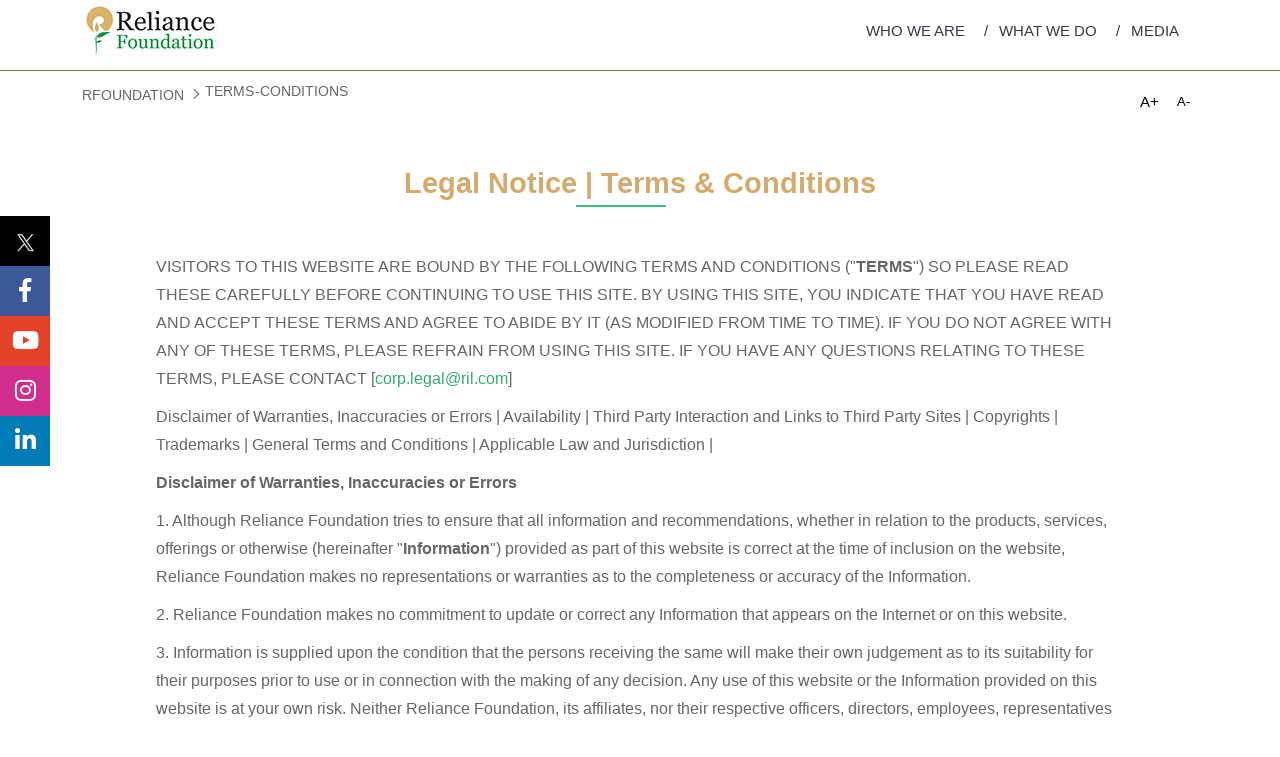

--- FILE ---
content_type: text/html;charset=UTF-8
request_url: https://reliancefoundation.org/hu/terms-conditions
body_size: 69715
content:




































		<!DOCTYPE html>




























































<html class="ltr" dir="ltr" lang="hu-HU">

<head>
	<!-- <title>Terms-Conditions - rfoundation - Liferay</title> -->
	<title>Reliance Foundation</title>

	<meta content="initial-scale=1.0, width=device-width" name="viewport" />
	
	<meta http-equiv="x-ua-compatible" content="ie=edge">
	<meta name="viewport" content="width=device-width, initial-scale=1, shrink-to-fit=no">
	
	<!-- Google tag (gtag.js) -->
<script async src="https://www.googletagmanager.com/gtag/js?id=G-K129Z3KYFV"></script>
<script>
  window.dataLayer = window.dataLayer || [];
  function gtag(){dataLayer.push(arguments);}
  gtag('js', new Date());

  gtag('config', 'G-K129Z3KYFV');
</script>

<!-- GOOGLE TAG MANAGER CODE -->

<!-- Google tag (gtag.js) -->
<script async src="https://www.googletagmanager.com/gtag/js?id=G-K129Z3KYFV"></script>
<script>
  window.dataLayer = window.dataLayer || [];
  function gtag(){dataLayer.push(arguments);}
  gtag('js', new Date());

  gtag('config', 'G-K129Z3KYFV');
</script>

<!-- GOOGLE SEARCH CONSOLE CODE -->

<meta name="google-site-verification" content="pYV6gzuuj4qBuc7AFAHneNOVg26nWFuEO_YkKE_LLIg" />
	
	






































<meta content="text/html; charset=UTF-8" http-equiv="content-type" />












<link data-senna-track="temporary" href="https://reliancefoundation.org/terms-conditions" rel="canonical" />
<link data-senna-track="temporary" href="https://reliancefoundation.org/zh/terms-conditions" hreflang="zh-CN" rel="alternate" />
<link data-senna-track="temporary" href="https://reliancefoundation.org/es/terms-conditions" hreflang="es-ES" rel="alternate" />
<link data-senna-track="temporary" href="https://reliancefoundation.org/sv/terms-conditions" hreflang="sv-SE" rel="alternate" />
<link data-senna-track="temporary" href="https://reliancefoundation.org/ja/terms-conditions" hreflang="ja-JP" rel="alternate" />
<link data-senna-track="temporary" href="https://reliancefoundation.org/nl/terms-conditions" hreflang="nl-NL" rel="alternate" />
<link data-senna-track="temporary" href="https://reliancefoundation.org/hu/terms-conditions" hreflang="hu-HU" rel="alternate" />
<link data-senna-track="temporary" href="https://reliancefoundation.org/ar/terms-conditions" hreflang="ar-SA" rel="alternate" />
<link data-senna-track="temporary" href="https://reliancefoundation.org/pt/terms-conditions" hreflang="pt-BR" rel="alternate" />
<link data-senna-track="temporary" href="https://reliancefoundation.org/de/terms-conditions" hreflang="de-DE" rel="alternate" />
<link data-senna-track="temporary" href="https://reliancefoundation.org/ca/terms-conditions" hreflang="ca-ES" rel="alternate" />
<link data-senna-track="temporary" href="https://reliancefoundation.org/fi/terms-conditions" hreflang="fi-FI" rel="alternate" />
<link data-senna-track="temporary" href="https://reliancefoundation.org/fr/terms-conditions" hreflang="fr-FR" rel="alternate" />
<link data-senna-track="temporary" href="https://reliancefoundation.org/terms-conditions" hreflang="en-US" rel="alternate" />
<link data-senna-track="temporary" href="https://reliancefoundation.org/terms-conditions" hreflang="x-default" rel="alternate" />

<meta property="og:locale" content="hu_HU">
<meta property="og:locale:alternate" content="en_US">
<meta property="og:locale:alternate" content="ar_SA">
<meta property="og:locale:alternate" content="ca_ES">
<meta property="og:locale:alternate" content="zh_CN">
<meta property="og:locale:alternate" content="nl_NL">
<meta property="og:locale:alternate" content="fi_FI">
<meta property="og:locale:alternate" content="fr_FR">
<meta property="og:locale:alternate" content="de_DE">
<meta property="og:locale:alternate" content="hu_HU">
<meta property="og:locale:alternate" content="ja_JP">
<meta property="og:locale:alternate" content="pt_BR">
<meta property="og:locale:alternate" content="es_ES">
<meta property="og:locale:alternate" content="sv_SE">
<meta property="og:site_name" content="rfoundation">
<meta property="og:title" content="Terms-Conditions - rfoundation - Liferay">
<meta property="og:type" content="website">
<meta property="og:url" content="https://reliancefoundation.org/terms-conditions">


<link href="https://reliancefoundation.org/o/rfoundation-theme/images/favicon.ico" rel="icon" />



<link class="lfr-css-file" data-senna-track="temporary" href="https://reliancefoundation.org/o/rfoundation-theme/css/clay.css?browserId=chrome&amp;themeId=rfoundationtheme_WAR_rfoundationtheme&amp;minifierType=css&amp;languageId=hu_HU&amp;b=7304&amp;t=1719848006000" id="liferayAUICSS" rel="stylesheet" type="text/css" />



<link data-senna-track="temporary" href="/o/frontend-css-web/main.css?browserId=chrome&amp;themeId=rfoundationtheme_WAR_rfoundationtheme&amp;minifierType=css&amp;languageId=hu_HU&amp;b=7304&amp;t=1677241552875" id="liferayPortalCSS" rel="stylesheet" type="text/css" />









	

	





	



	

		<link data-senna-track="temporary" href="/combo?browserId=chrome&amp;minifierType=&amp;themeId=rfoundationtheme_WAR_rfoundationtheme&amp;languageId=hu_HU&amp;b=7304&amp;com_liferay_journal_content_web_portlet_JournalContentPortlet_INSTANCE_journal_content_name:%2Fcss%2Fmain.css&amp;com_liferay_product_navigation_product_menu_web_portlet_ProductMenuPortlet:%2Fcss%2Fmain.css&amp;t=1719848006000" id="c6e90def" rel="stylesheet" type="text/css" />

	







<script data-senna-track="temporary" type="text/javascript">
	// <![CDATA[
		var Liferay = Liferay || {};

		Liferay.Browser = {
			acceptsGzip: function() {
				return true;
			},

			

			getMajorVersion: function() {
				return 131.0;
			},

			getRevision: function() {
				return '537.36';
			},
			getVersion: function() {
				return '131.0';
			},

			

			isAir: function() {
				return false;
			},
			isChrome: function() {
				return true;
			},
			isEdge: function() {
				return false;
			},
			isFirefox: function() {
				return false;
			},
			isGecko: function() {
				return true;
			},
			isIe: function() {
				return false;
			},
			isIphone: function() {
				return false;
			},
			isLinux: function() {
				return false;
			},
			isMac: function() {
				return true;
			},
			isMobile: function() {
				return false;
			},
			isMozilla: function() {
				return false;
			},
			isOpera: function() {
				return false;
			},
			isRtf: function() {
				return true;
			},
			isSafari: function() {
				return true;
			},
			isSun: function() {
				return false;
			},
			isWebKit: function() {
				return true;
			},
			isWindows: function() {
				return false;
			}
		};

		Liferay.Data = Liferay.Data || {};

		Liferay.Data.ICONS_INLINE_SVG = true;

		Liferay.Data.NAV_SELECTOR = '#navigation';

		Liferay.Data.NAV_SELECTOR_MOBILE = '#navigationCollapse';

		Liferay.Data.isCustomizationView = function() {
			return false;
		};

		Liferay.Data.notices = [
			

			
		];

		Liferay.PortletKeys = {
			DOCUMENT_LIBRARY: 'com_liferay_document_library_web_portlet_DLPortlet',
			DYNAMIC_DATA_MAPPING: 'com_liferay_dynamic_data_mapping_web_portlet_DDMPortlet',
			ITEM_SELECTOR: 'com_liferay_item_selector_web_portlet_ItemSelectorPortlet'
		};

		Liferay.PropsValues = {
			JAVASCRIPT_SINGLE_PAGE_APPLICATION_TIMEOUT: 0,
			NTLM_AUTH_ENABLED: false,
			UPLOAD_SERVLET_REQUEST_IMPL_MAX_SIZE: 576716800
		};

		Liferay.ThemeDisplay = {

			

			
				getLayoutId: function() {
					return '59';
				},

				

				getLayoutRelativeControlPanelURL: function() {
					return '/hu/group/rfoundation/~/control_panel/manage';
				},

				getLayoutRelativeURL: function() {
					return '/hu/terms-conditions';
				},
				getLayoutURL: function() {
					return 'https://reliancefoundation.org/hu/terms-conditions';
				},
				getParentLayoutId: function() {
					return '0';
				},
				isControlPanel: function() {
					return false;
				},
				isPrivateLayout: function() {
					return 'false';
				},
				isVirtualLayout: function() {
					return false;
				},
			

			getBCP47LanguageId: function() {
				return 'hu-HU';
			},
			getCanonicalURL: function() {

				

				return 'https\x3a\x2f\x2freliancefoundation\x2eorg\x2fterms-conditions';
			},
			getCDNBaseURL: function() {
				return 'https://reliancefoundation.org';
			},
			getCDNDynamicResourcesHost: function() {
				return '';
			},
			getCDNHost: function() {
				return '';
			},
			getCompanyGroupId: function() {
				return '20124';
			},
			getCompanyId: function() {
				return '20098';
			},
			getDefaultLanguageId: function() {
				return 'en_US';
			},
			getDoAsUserIdEncoded: function() {
				return '';
			},
			getLanguageId: function() {
				return 'hu_HU';
			},
			getParentGroupId: function() {
				return '35704';
			},
			getPathContext: function() {
				return '';
			},
			getPathImage: function() {
				return '/image';
			},
			getPathJavaScript: function() {
				return '/o/frontend-js-web';
			},
			getPathMain: function() {
				return '/hu/c';
			},
			getPathThemeImages: function() {
				return 'https://reliancefoundation.org/o/rfoundation-theme/images';
			},
			getPathThemeRoot: function() {
				return '/o/rfoundation-theme';
			},
			getPlid: function() {
				return '80';
			},
			getPortalURL: function() {
				return 'https://reliancefoundation.org';
			},
			getScopeGroupId: function() {
				return '35704';
			},
			getScopeGroupIdOrLiveGroupId: function() {
				return '35704';
			},
			getSessionId: function() {
				return '';
			},
			getSiteAdminURL: function() {
				return 'https://reliancefoundation.org/group/rfoundation/~/control_panel/manage?p_p_lifecycle=0&p_p_state=maximized&p_p_mode=view';
			},
			getSiteGroupId: function() {
				return '35704';
			},
			getURLControlPanel: function() {
				return '/hu/group/control_panel?refererPlid=80';
			},
			getURLHome: function() {
				return 'https\x3a\x2f\x2freliancefoundation\x2eorg\x2fweb\x2fguest';
			},
			getUserEmailAddress: function() {
				return '';
			},
			getUserId: function() {
				return '20103';
			},
			getUserName: function() {
				return '';
			},
			isAddSessionIdToURL: function() {
				return false;
			},
			isImpersonated: function() {
				return false;
			},
			isSignedIn: function() {
				return false;
			},
			isStateExclusive: function() {
				return false;
			},
			isStateMaximized: function() {
				return false;
			},
			isStatePopUp: function() {
				return false;
			}
		};

		var themeDisplay = Liferay.ThemeDisplay;

		Liferay.AUI = {

			

			getAvailableLangPath: function() {
				return 'available_languages.jsp?browserId=chrome&themeId=rfoundationtheme_WAR_rfoundationtheme&colorSchemeId=01&minifierType=js&languageId=hu_HU&b=7304&t=1765328554617';
			},
			getCombine: function() {
				return true;
			},
			getComboPath: function() {
				return '/combo/?browserId=chrome&minifierType=&languageId=hu_HU&b=7304&t=1677241557905&';
			},
			getDateFormat: function() {
				return '%Y.%m.%d.';
			},
			getEditorCKEditorPath: function() {
				return '/o/frontend-editor-ckeditor-web';
			},
			getFilter: function() {
				var filter = 'raw';

				
					
						filter = 'min';
					
					
				

				return filter;
			},
			getFilterConfig: function() {
				var instance = this;

				var filterConfig = null;

				if (!instance.getCombine()) {
					filterConfig = {
						replaceStr: '.js' + instance.getStaticResourceURLParams(),
						searchExp: '\\.js$'
					};
				}

				return filterConfig;
			},
			getJavaScriptRootPath: function() {
				return '/o/frontend-js-web';
			},
			getLangPath: function() {
				return 'aui_lang.jsp?browserId=chrome&themeId=rfoundationtheme_WAR_rfoundationtheme&colorSchemeId=01&minifierType=js&languageId=hu_HU&b=7304&t=1677241557905';
			},
			getPortletRootPath: function() {
				return '/html/portlet';
			},
			getStaticResourceURLParams: function() {
				return '?browserId=chrome&minifierType=&languageId=hu_HU&b=7304&t=1677241557905';
			}
		};

		Liferay.authToken = 'fXHOevS4';

		

		Liferay.currentURL = '\x2fhu\x2fterms-conditions';
		Liferay.currentURLEncoded = '\x252Fhu\x252Fterms-conditions';
	// ]]>
</script>

<script src="/o/js_loader_config?t=1765328644789" type="text/javascript"></script>
<script data-senna-track="permanent" src="/combo?browserId=chrome&minifierType=js&languageId=hu_HU&b=7304&t=1677241557905&/o/frontend-js-aui-web/aui/aui/aui.js&/o/frontend-js-aui-web/liferay/modules.js&/o/frontend-js-aui-web/liferay/aui_sandbox.js&/o/frontend-js-aui-web/aui/attribute-base/attribute-base.js&/o/frontend-js-aui-web/aui/attribute-complex/attribute-complex.js&/o/frontend-js-aui-web/aui/attribute-core/attribute-core.js&/o/frontend-js-aui-web/aui/attribute-observable/attribute-observable.js&/o/frontend-js-aui-web/aui/attribute-extras/attribute-extras.js&/o/frontend-js-aui-web/aui/event-custom-base/event-custom-base.js&/o/frontend-js-aui-web/aui/event-custom-complex/event-custom-complex.js&/o/frontend-js-aui-web/aui/oop/oop.js&/o/frontend-js-aui-web/aui/aui-base-lang/aui-base-lang.js&/o/frontend-js-aui-web/liferay/dependency.js&/o/frontend-js-aui-web/liferay/util.js&/o/frontend-js-aui-web/aui/aui-base-html5-shiv/aui-base-html5-shiv.js&/o/frontend-js-aui-web/aui/arraylist-add/arraylist-add.js&/o/frontend-js-aui-web/aui/arraylist-filter/arraylist-filter.js&/o/frontend-js-aui-web/aui/arraylist/arraylist.js&/o/frontend-js-aui-web/aui/array-extras/array-extras.js&/o/frontend-js-aui-web/aui/array-invoke/array-invoke.js&/o/frontend-js-aui-web/aui/base-base/base-base.js&/o/frontend-js-aui-web/aui/base-pluginhost/base-pluginhost.js&/o/frontend-js-aui-web/aui/classnamemanager/classnamemanager.js&/o/frontend-js-aui-web/aui/datatype-xml-format/datatype-xml-format.js&/o/frontend-js-aui-web/aui/datatype-xml-parse/datatype-xml-parse.js&/o/frontend-js-aui-web/aui/dom-base/dom-base.js&/o/frontend-js-aui-web/aui/dom-core/dom-core.js&/o/frontend-js-aui-web/aui/dom-screen/dom-screen.js&/o/frontend-js-aui-web/aui/dom-style/dom-style.js&/o/frontend-js-aui-web/aui/event-base/event-base.js&/o/frontend-js-aui-web/aui/event-delegate/event-delegate.js&/o/frontend-js-aui-web/aui/event-focus/event-focus.js&/o/frontend-js-aui-web/aui/event-hover/event-hover.js&/o/frontend-js-aui-web/aui/event-key/event-key.js" type="text/javascript"></script>
<script data-senna-track="permanent" src="/combo?browserId=chrome&minifierType=js&languageId=hu_HU&b=7304&t=1677241557905&/o/frontend-js-aui-web/aui/event-mouseenter/event-mouseenter.js&/o/frontend-js-aui-web/aui/event-mousewheel/event-mousewheel.js&/o/frontend-js-aui-web/aui/event-outside/event-outside.js&/o/frontend-js-aui-web/aui/event-resize/event-resize.js&/o/frontend-js-aui-web/aui/event-simulate/event-simulate.js&/o/frontend-js-aui-web/aui/event-synthetic/event-synthetic.js&/o/frontend-js-aui-web/aui/intl/intl.js&/o/frontend-js-aui-web/aui/io-base/io-base.js&/o/frontend-js-aui-web/aui/io-form/io-form.js&/o/frontend-js-aui-web/aui/io-queue/io-queue.js&/o/frontend-js-aui-web/aui/io-upload-iframe/io-upload-iframe.js&/o/frontend-js-aui-web/aui/io-xdr/io-xdr.js&/o/frontend-js-aui-web/aui/json-parse/json-parse.js&/o/frontend-js-aui-web/aui/json-stringify/json-stringify.js&/o/frontend-js-aui-web/aui/node-base/node-base.js&/o/frontend-js-aui-web/aui/node-core/node-core.js&/o/frontend-js-aui-web/aui/node-event-delegate/node-event-delegate.js&/o/frontend-js-aui-web/aui/node-event-simulate/node-event-simulate.js&/o/frontend-js-aui-web/aui/node-focusmanager/node-focusmanager.js&/o/frontend-js-aui-web/aui/node-pluginhost/node-pluginhost.js&/o/frontend-js-aui-web/aui/node-screen/node-screen.js&/o/frontend-js-aui-web/aui/node-style/node-style.js&/o/frontend-js-aui-web/aui/plugin/plugin.js&/o/frontend-js-aui-web/aui/pluginhost-base/pluginhost-base.js&/o/frontend-js-aui-web/aui/pluginhost-config/pluginhost-config.js&/o/frontend-js-aui-web/aui/querystring-stringify-simple/querystring-stringify-simple.js&/o/frontend-js-aui-web/aui/queue-promote/queue-promote.js&/o/frontend-js-aui-web/aui/selector-css2/selector-css2.js&/o/frontend-js-aui-web/aui/selector-css3/selector-css3.js&/o/frontend-js-aui-web/aui/selector-native/selector-native.js&/o/frontend-js-aui-web/aui/selector/selector.js&/o/frontend-js-aui-web/aui/widget-base/widget-base.js&/o/frontend-js-aui-web/aui/widget-htmlparser/widget-htmlparser.js" type="text/javascript"></script>
<script data-senna-track="permanent" src="/combo?browserId=chrome&minifierType=js&languageId=hu_HU&b=7304&t=1677241557905&/o/frontend-js-aui-web/aui/widget-skin/widget-skin.js&/o/frontend-js-aui-web/aui/widget-uievents/widget-uievents.js&/o/frontend-js-aui-web/aui/yui-throttle/yui-throttle.js&/o/frontend-js-aui-web/aui/aui-base-core/aui-base-core.js&/o/frontend-js-aui-web/aui/aui-classnamemanager/aui-classnamemanager.js&/o/frontend-js-aui-web/aui/aui-component/aui-component.js&/o/frontend-js-aui-web/aui/aui-debounce/aui-debounce.js&/o/frontend-js-aui-web/aui/aui-delayed-task-deprecated/aui-delayed-task-deprecated.js&/o/frontend-js-aui-web/aui/aui-event-base/aui-event-base.js&/o/frontend-js-aui-web/aui/aui-event-input/aui-event-input.js&/o/frontend-js-aui-web/aui/aui-form-validator/aui-form-validator.js&/o/frontend-js-aui-web/aui/aui-node-base/aui-node-base.js&/o/frontend-js-aui-web/aui/aui-node-html5/aui-node-html5.js&/o/frontend-js-aui-web/aui/aui-selector/aui-selector.js&/o/frontend-js-aui-web/aui/aui-timer/aui-timer.js&/o/frontend-js-aui-web/liferay/browser_selectors.js&/o/frontend-js-aui-web/liferay/form.js&/o/frontend-js-aui-web/liferay/form_placeholders.js&/o/frontend-js-aui-web/liferay/icon.js&/o/frontend-js-aui-web/liferay/menu.js&/o/frontend-js-aui-web/liferay/notice.js&/o/frontend-js-aui-web/liferay/poller.js&/o/frontend-js-aui-web/aui/async-queue/async-queue.js&/o/frontend-js-aui-web/aui/base-build/base-build.js&/o/frontend-js-aui-web/aui/cookie/cookie.js&/o/frontend-js-aui-web/aui/event-touch/event-touch.js&/o/frontend-js-aui-web/aui/overlay/overlay.js&/o/frontend-js-aui-web/aui/querystring-stringify/querystring-stringify.js&/o/frontend-js-aui-web/aui/widget-child/widget-child.js&/o/frontend-js-aui-web/aui/widget-position-align/widget-position-align.js&/o/frontend-js-aui-web/aui/widget-position-constrain/widget-position-constrain.js&/o/frontend-js-aui-web/aui/widget-position/widget-position.js&/o/frontend-js-aui-web/aui/widget-stack/widget-stack.js" type="text/javascript"></script>
<script data-senna-track="permanent" src="/combo?browserId=chrome&minifierType=js&languageId=hu_HU&b=7304&t=1677241557905&/o/frontend-js-aui-web/aui/widget-stdmod/widget-stdmod.js&/o/frontend-js-aui-web/aui/aui-aria/aui-aria.js&/o/frontend-js-aui-web/aui/aui-io-plugin-deprecated/aui-io-plugin-deprecated.js&/o/frontend-js-aui-web/aui/aui-io-request/aui-io-request.js&/o/frontend-js-aui-web/aui/aui-loading-mask-deprecated/aui-loading-mask-deprecated.js&/o/frontend-js-aui-web/aui/aui-overlay-base-deprecated/aui-overlay-base-deprecated.js&/o/frontend-js-aui-web/aui/aui-overlay-context-deprecated/aui-overlay-context-deprecated.js&/o/frontend-js-aui-web/aui/aui-overlay-manager-deprecated/aui-overlay-manager-deprecated.js&/o/frontend-js-aui-web/aui/aui-overlay-mask-deprecated/aui-overlay-mask-deprecated.js&/o/frontend-js-aui-web/aui/aui-parse-content/aui-parse-content.js&/o/frontend-js-aui-web/liferay/session.js&/o/frontend-js-aui-web/liferay/deprecated.js&/o/frontend-js-web/loader/config.js&/o/frontend-js-web/loader/loader.js&/o/frontend-js-web/misc/svg4everybody.js&/o/frontend-js-web/liferay/dom_task_runner.js&/o/frontend-js-web/liferay/events.js&/o/frontend-js-web/liferay/lazy_load.js&/o/frontend-js-web/liferay/liferay.js&/o/frontend-js-web/liferay/global.bundle.js&/o/frontend-js-web/liferay/portlet.js&/o/frontend-js-web/liferay/workflow.js" type="text/javascript"></script>




	

	<script data-senna-track="temporary" src="/o/js_bundle_config?t=1765328676093" type="text/javascript"></script>


<script data-senna-track="temporary" type="text/javascript">
	// <![CDATA[
		
			
				
				
			
		

		

		
	// ]]>
</script>





	
		

			

			
		
		
	



	
		
		

			

			
		
	












	

	





	



	









	
	










<link class="lfr-css-file" data-senna-track="temporary" href="https://reliancefoundation.org/o/rfoundation-theme/css/main.css?browserId=chrome&amp;themeId=rfoundationtheme_WAR_rfoundationtheme&amp;minifierType=css&amp;languageId=hu_HU&amp;b=7304&amp;t=1719848006000" id="liferayThemeCSS" rel="stylesheet" type="text/css" />








	<style data-senna-track="temporary" type="text/css">

		

			

		

			

		

			

		

			

		

			

		

	</style>


<style data-senna-track="temporary" type="text/css">
</style>
<script type="text/javascript">
// <![CDATA[
Liferay.SPA = Liferay.SPA || {};
Liferay.SPA.cacheExpirationTime = -1;
Liferay.SPA.clearScreensCache = false;
Liferay.SPA.debugEnabled = false;
Liferay.SPA.excludedPaths = ["/c/document_library","/documents","/image"];
Liferay.SPA.loginRedirect = '';
Liferay.SPA.navigationExceptionSelectors = ':not([target="_blank"]):not([data-senna-off]):not([data-resource-href]):not([data-cke-saved-href]):not([data-cke-saved-href])';
Liferay.SPA.requestTimeout = 0;
Liferay.SPA.userNotification = {
	message: 'Úgy tűnik, hogy a szokásosnál több időt vesz igénybe.',
	timeout: 30000,
	title: 'Hopp'
};
// ]]>
</script><script type="text/javascript">
// <![CDATA[
Liferay.Loader.require('frontend-js-spa-web@4.0.13/liferay/init.es', function(frontendJsSpaWeb4013LiferayInitEs) {
try {
(function() {
var frontendJsSpaWebLiferayInitEs = frontendJsSpaWeb4013LiferayInitEs;
frontendJsSpaWebLiferayInitEs.default.init(
	function(app) {
		app.setPortletsBlacklist({"com_liferay_account_admin_web_internal_portlet_AccountUsersAdminPortlet":true,"com_liferay_nested_portlets_web_portlet_NestedPortletsPortlet":true,"com_liferay_site_navigation_directory_web_portlet_SitesDirectoryPortlet":true,"com_liferay_login_web_portlet_LoginPortlet":true,"com_liferay_login_web_portlet_FastLoginPortlet":true});
		app.setValidStatusCodes([221,490,494,499,491,492,493,495,220]);
	}
);
})();
} catch (err) {
	console.error(err);
}
});
// ]]>
</script>



















<script data-senna-track="temporary" type="text/javascript">
	if (window.Analytics) {
		window._com_liferay_document_library_analytics_isViewFileEntry = false;
	}
</script>













<script type="text/javascript">
// <![CDATA[
Liferay.on(
	'ddmFieldBlur', function(event) {
		if (window.Analytics) {
			Analytics.send(
				'fieldBlurred',
				'Form',
				{
					fieldName: event.fieldName,
					focusDuration: event.focusDuration,
					formId: event.formId,
					page: event.page
				}
			);
		}
	}
);

Liferay.on(
	'ddmFieldFocus', function(event) {
		if (window.Analytics) {
			Analytics.send(
				'fieldFocused',
				'Form',
				{
					fieldName: event.fieldName,
					formId: event.formId,
					page: event.page
				}
			);
		}
	}
);

Liferay.on(
	'ddmFormPageShow', function(event) {
		if (window.Analytics) {
			Analytics.send(
				'pageViewed',
				'Form',
				{
					formId: event.formId,
					page: event.page,
					title: event.title
				}
			);
		}
	}
);

Liferay.on(
	'ddmFormSubmit', function(event) {
		if (window.Analytics) {
			Analytics.send(
				'formSubmitted',
				'Form',
				{
					formId: event.formId
				}
			);
		}
	}
);

Liferay.on(
	'ddmFormView', function(event) {
		if (window.Analytics) {
			Analytics.send(
				'formViewed',
				'Form',
				{
					formId: event.formId,
					title: event.title
				}
			);
		}
	}
);
// ]]>
</script>

	
		<link class="lfr-css-file" href="https://reliancefoundation.org/o/rfoundation-theme/css/style.css" rel="stylesheet" type="text/css" />
		<link class="lfr-css-file" href="https://reliancefoundation.org/o/rfoundation-theme/css/media-queries.css" rel="stylesheet" type="text/css" />
		<link class="lfr-css-file" href="https://reliancefoundation.org/o/rfoundation-theme/css/main.css" rel="stylesheet" type="text/css" />
		<link class="lfr-css-file" href="https://reliancefoundation.org/o/rfoundation-theme/css/swiper-bundle.min.css" rel="stylesheet" type="text/css" />
		<link class="lfr-css-file" href="https://reliancefoundation.org/o/rfoundation-theme/css/owl.carousel.min.css" rel="stylesheet" type="text/css" />
		<link class="lfr-css-file" href="https://reliancefoundation.org/o/rfoundation-theme/css/jquery.fancybox.min.css" rel="stylesheet" type="text/css" />
		<link class="lfr-css-file" href="https://reliancefoundation.org/o/rfoundation-theme/css/font-awesome.min.css" rel="stylesheet" type="text/css" />
	
		<script src="https://reliancefoundation.org/o/rfoundation-theme/js/swiper-bundle.min.js" type="text/javascript"></script>
		<script src="https://reliancefoundation.org/o/rfoundation-theme/js/jquery-3.6.0.min.js" type="text/javascript"></script>
		<script src="https://reliancefoundation.org/o/rfoundation-theme/js/owl.carousel.min.js" type="text/javascript"></script>
		<script src="https://reliancefoundation.org/o/rfoundation-theme/js/owl.carousel.js" type="text/javascript"></script>
	<!-- 		<script src="https://reliancefoundation.org/o/rfoundation-theme/js/isotope.pkgd.min.js" type="text/javascript"></script>
 -->
		<script src="https://reliancefoundation.org/o/rfoundation-theme/js/plugins.js" type="text/javascript"></script>
		<script src="https://reliancefoundation.org/o/rfoundation-theme/js/main.js" type="text/javascript"></script>
	
					
</head>


<body class="chrome controls-visible  yui3-skin-sam signed-out public-page site" id="body">


















































	<nav class="quick-access-nav" id="sdvk_quickAccessNav">
		<h1 class="hide-accessible">Navigáció</h1>

		<ul>
			
				<li><a href="#main-content">Ugrás a tartalomhoz</a></li>
			

			

		</ul>
	</nav>















































































<div class="closed d-print-none lfr-product-menu-panel sidenav-fixed sidenav-menu-slider" id="_com_liferay_product_navigation_product_menu_web_portlet_ProductMenuPortlet_sidenavSliderId"><div class="product-menu sidebar sidenav-menu">







































	

	<div class="portlet-boundary portlet-boundary_com_liferay_product_navigation_product_menu_web_portlet_ProductMenuPortlet_  portlet-static portlet-static-end decorate  " id="p_p_id_com_liferay_product_navigation_product_menu_web_portlet_ProductMenuPortlet_">
		<span id="p_com_liferay_product_navigation_product_menu_web_portlet_ProductMenuPortlet"></span>




	

	
		
		
			























<div class="lfr-product-menu-sidebar lfr-applications-menu" id="productMenuSidebar">
	

	<div class="sidebar-body">
		
			
			
		
	</div>
</div>
		
	







	</div>




</div></div>

<!-- <div class="container-fluid" id="wrapper"> -->

<div class="pt-0" id="wrapper">

	 <header class="header_area" style="border-bottom: 1px solid #8d7032;">
		<div class="main_header_area animated">
			<div class="container">
<nav id="navigation1" class="navigation navigation-landscape">
		<div class="nav-header">
	        <a class="nav-brand " href="/web/rfoundation"><img src="https://reliancefoundation.org/o/rfoundation-theme/images/common/logo.jpg"></a>
	        <div class="nav-toggle"></div>
	    </div> <!-- logo div close--> <!-- logo div close-->
	      
	    <div class="nav-menus-wrapper" style="transition-property: none;"><span class="nav-menus-wrapper-close-button"></span>
			<ul class="nav-menu align-to-right">
		


					<li class="">
							<a aria-labelledby="layout_$nav_item.getLayoutId()" href="https://reliancefoundation.org/hu/who-we-are" $nav_item_attr_has_popup $nav_item.getTarget() role="menuitem">WHO WE ARE<span class="submenu-indicator"></span><span class="submenu-indicator"><span class="submenu-indicator-chevron"></span></span></a>
						<ul class="nav-dropdown nav-submenu" id="dropdown-menu" style="right: auto; display: none;">
								
			
										
											<li class="" id="layout_43" role="presentation">
												<a aria-labelledby="layout_43" href="/who-we-are#chairpersonmessage"  role="menuitem">About the Chairperson</a>
											</li>
											
			
										
											<li class="" id="layout_45" role="presentation">
												<a aria-labelledby="layout_45" href="/who-we-are#aboutreliancefoundation"  role="menuitem">About Reliance Foundation</a>
											</li>
											
			
										
											<li class="" id="layout_47" role="presentation">
												<a aria-labelledby="layout_47" href="/who-we-are#awards"  role="menuitem">Awards</a>
											</li>
											
			
										
											<li class="" id="layout_49" role="presentation">
												<a aria-labelledby="layout_49" href="/who-we-are#annual-reports"  role="menuitem">Annual Reports</a>
											</li>
											
			
										
											<li class="" id="layout_51" role="presentation">
												<a aria-labelledby="layout_51" href="https://reliancefoundation.org/hu/careers"  role="menuitem">Careers</a>
											</li>
											
			
										
											<li class="" id="layout_53" role="presentation">
												<a aria-labelledby="layout_53" href="https://reliancefoundation.org/hu/contact-us"  role="menuitem">Contact Us</a>
											</li>
											
								
						</ul>
						
					</li>
		


					<li class="">
							<a aria-labelledby="layout_$nav_item.getLayoutId()" href="#" $nav_item_attr_has_popup $nav_item.getTarget() role="menuitem" class="main-nav-link" >WHAT WE DO<span class="submenu-indicator"></span><span class="submenu-indicator"><span class="submenu-indicator-chevron"></span></span></a>
						<ul class="nav-dropdown nav-submenu" id="dropdown-menu" style="right: auto; display: none;">
								
			
										
											<li class="" id="layout_17" role="presentation">
												<a aria-labelledby="layout_17" href="https://reliancefoundation.org/hu/rural-transformation"  role="menuitem">Rural Transformation</a>
											</li>
											
			
										
											<li class="" id="layout_35" role="presentation">
												<a aria-labelledby="layout_35" href="https://reliancefoundation.org/hu/health"  role="menuitem">Health</a>
											</li>
											
			
										
											<li class="" id="layout_19" role="presentation">
												<a aria-labelledby="layout_19" href="https://reliancefoundation.org/hu/education"  role="menuitem">Education</a>
											</li>
											
			
										
											<li class="" id="layout_33" role="presentation">
												<a aria-labelledby="layout_33" href="https://reliancefoundation.org/hu/sports-for-development"  role="menuitem">Sports for Development</a>
											</li>
											
			
										
											<li class="" id="layout_31" role="presentation">
												<a aria-labelledby="layout_31" href="https://reliancefoundation.org/hu/women-empowerment"  role="menuitem">Women Empowerment</a>
											</li>
											
			
										
											<li class="" id="layout_29" role="presentation">
												<a aria-labelledby="layout_29" href="https://reliancefoundation.org/hu/disaster-management"  role="menuitem">Disaster Management</a>
											</li>
											
			
										
											<li class="" id="layout_27" role="presentation">
												<a aria-labelledby="layout_27" href="https://reliancefoundation.org/hu/arts-culture-amp-heritage"  role="menuitem">Arts, Culture &amp; Heritage</a>
											</li>
											
			
										
											<li class="" id="layout_25" role="presentation">
												<a aria-labelledby="layout_25" href="https://reliancefoundation.org/hu/urban-renewal"  role="menuitem">Urban Renewal</a>
											</li>
											
								
						</ul>
						
					</li>
		


					<li class="">
							<a aria-labelledby="layout_$nav_item.getLayoutId()" href="#" $nav_item_attr_has_popup $nav_item.getTarget() role="menuitem" class="main-nav-link" >MEDIA<span class="submenu-indicator"></span><span class="submenu-indicator"><span class="submenu-indicator-chevron"></span></span></a>
						<ul class="nav-dropdown nav-submenu" id="dropdown-menu" style="right: auto; display: none;">
								
			
										
											<li class="" id="layout_55" role="presentation">
												<a aria-labelledby="layout_55" href="https://reliancefoundation.org/hu/publications"  role="menuitem">Publications</a>
											</li>
											
			
										
											<li class="" id="layout_11" role="presentation">
												<a aria-labelledby="layout_11" href="https://reliancefoundation.org/hu/stories-about-our-work"  role="menuitem">Stories About Our Work</a>
											</li>
											
			
										
											<li class="" id="layout_21" role="presentation">
												<a aria-labelledby="layout_21" href="https://reliancefoundation.org/hu/press-releases"  role="menuitem">Press Releases</a>
											</li>
											
			
										
											<li class="" id="layout_15" role="presentation">
												<a aria-labelledby="layout_15" href="https://reliancefoundation.org/hu/events-updates"  role="menuitem">Events &amp; Updates</a>
											</li>
											
			
										
											<li class="" id="layout_7" role="presentation">
												<a aria-labelledby="layout_7" href="https://reliancefoundation.org/hu/gallery"  role="menuitem">Gallery</a>
											</li>
											
			
										
											<li class="" id="layout_3" role="presentation">
												<a aria-labelledby="layout_3" href="https://reliancefoundation.org/hu/covid-19-response"  role="menuitem">COVID-19 Response</a>
											</li>
											
			
										
											<li class="" id="layout_57" role="presentation">
												<a aria-labelledby="layout_57" href="https://reliancefoundation.org/hu/covid-19-awareness-toolkit"  role="menuitem">COVID-19 Awareness Toolkit</a>
											</li>
											
								
						</ul>
						
					</li>
			</ul>
		</div>
		
	</ul>
</nav>			</div>
		</div>
	</header>
	
		
<ul id="social-sidebar">
  <!--<li>
    <a href="https://twitter.com/ril_foundation" class="entypo-twitter"><i class="fab fa-twitter"></i><span>Tweeter</span></a>
  </li>-->
  <li>
    <a href="https://twitter.com/ril_foundation" class="entypo-twitter" target="_blank">
    <img src="https://reliancefoundation.org/o/rfoundation-theme/images/social/twitter.png" style="width: 25px; height: 25px;" class="img-fluid"><span>Twitter(X.com)</span></a>
  </li>
  <li>
    <a href="https://www.facebook.com/foundationRIL" class="entypo-facebook"><i class="fab fa-facebook-f"></i><span>Facebook</span></a>
  </li>
  <li>
    <a href="https://www.youtube.com/RelianceFoundationTV/" class="entypo-youtube"><i class="fab fa-youtube"></i><span>YouTube</span></a>
  </li>
    <li>
    <a href="https://www.instagram.com/reliancefoundation/" class="entypo-instagram"><i class="fab fa-instagram"></i><span>Instagram</span></a>
  </li>
  <li>
    <a href="https://www.linkedin.com/company/reliancefoundation/" class="entypo-linkedin"><i class="fab fa-linkedin-in"></i><span>Linkedin</span></a>
  </li>
</ul>
	
    
	<section id="content">
		<div class="container">
			<div class="row ">
				<div>
					<div style="float:left;">








































	

	<div class="portlet-boundary portlet-boundary_com_liferay_site_navigation_breadcrumb_web_portlet_SiteNavigationBreadcrumbPortlet_  portlet-static portlet-static-end decorate portlet-breadcrumb " id="p_p_id_com_liferay_site_navigation_breadcrumb_web_portlet_SiteNavigationBreadcrumbPortlet_">
		<span id="p_com_liferay_site_navigation_breadcrumb_web_portlet_SiteNavigationBreadcrumbPortlet"></span>




	

	
		
			






































	
	
	
		
<section class="portlet" id="portlet_com_liferay_site_navigation_breadcrumb_web_portlet_SiteNavigationBreadcrumbPortlet">


	<div class="portlet-content">

		<div class="autofit-float autofit-row portlet-header">
			<div class="autofit-col autofit-col-expand">
			
				
					<h2 class="portlet-title-text">Útkövető</h2>
				
			</div>

			<div class="autofit-col autofit-col-end">
				<div class="autofit-section">
				</div>
			</div>
		</div>

		
			<div class=" portlet-content-container">
				


	<div class="portlet-body">



	
		
			
			
				
					



















































	

				

				
					
					
						


	

		































































<nav aria-label="Útkövető" id="_com_liferay_site_navigation_breadcrumb_web_portlet_SiteNavigationBreadcrumbPortlet_breadcrumbs-defaultScreen">
	

		

			<ol class="breadcrumb">
			<li class="breadcrumb-item">
					<a class="breadcrumb-link" href="https://reliancefoundation.org/hu" title="rfoundation">
						<span class="breadcrumb-text-truncate">rfoundation</span>
					</a>
			</li>
			<li class="breadcrumb-item">
					<span class="active breadcrumb-text-truncate">Terms-Conditions</span>
			</li>
	</ol>

	
</nav>

	
	

					
				
			
		
	
	



	</div>

			</div>
		
	</div>
</section>
	

		
		
	







	</div>




					</div>
					<!--<div class="fontsettings">
						<ul>
			              <li><a href="javascript:increaseFontSize();"><img src="https://reliancefoundation.org/o/rfoundation-theme/images/a-plus.jpg" border="0" align="absmiddle" style="width:auto; height:auto;"></a></li>
			              <li><a href="javascript:decreaseFontSize();"><img src="https://reliancefoundation.org/o/rfoundation-theme/images/a-minus.jpg" align="absmiddle" style="width:auto; height:auto;"></a></li>
			            </ul>
					</div>-->
						<div class="fontsizedi">
						<button class="up">A+</button>
						<button class="down">A-</button>
						</div>
				</div>
			</div>
		</div>
		
		
		
		<!--<h2 class="hide-accessible" role="heading" aria-level="1">Terms-Conditions - rfoundation</h2>-->




















































	
	
		<div class="layout-content portlet-layout" id="main-content" role="main">
			



























	























	
		
		
		
		
		
		
		

			

			<div id="fragment-0-ugzu" >







































	

	<div class="portlet-boundary portlet-boundary_com_liferay_journal_content_web_portlet_JournalContentPortlet_  portlet-static portlet-static-end decorate portlet-journal-content " id="p_p_id_com_liferay_journal_content_web_portlet_JournalContentPortlet_INSTANCE_ugzu_">
		<span id="p_com_liferay_journal_content_web_portlet_JournalContentPortlet_INSTANCE_ugzu"></span>




	

	
		
			






































	
	
	
		
<section class="portlet" id="portlet_com_liferay_journal_content_web_portlet_JournalContentPortlet_INSTANCE_ugzu">

	<div class="portlet-content">

		<div class="autofit-float autofit-row portlet-header">
			<div class="autofit-col autofit-col-expand">
			
				
					<h2 class="portlet-title-text">Terms-Conditions-WC</h2>
				
			</div>

			<div class="autofit-col autofit-col-end">
				<div class="autofit-section">




















<div class="visible-interaction">
	
		

		

		

		
	
</div>				</div>
			</div>
		</div>

		
			<div class=" portlet-content-container">
				


	<div class="portlet-body">



	
		
			
			
				
					



















































	

				

				
					
					
						


	

		
































	
	
		
			
			
				
					
					
					
					

						

						<div class="" data-fragments-editor-item-id="20132-43697" data-fragments-editor-item-type="fragments-editor-mapped-item">
							

















<div class="journal-content-article " data-analytics-asset-id="43695" data-analytics-asset-title="Terms-Conditions-WC" data-analytics-asset-type="web-content">
	

	<section class="section-padd padd ruralbody"><div class="container"><div class="row whowe"><h3 class="common-title">Legal Notice | Terms &amp; Conditions</h3><div class="terms-conditon"><p>VISITORS TO THIS WEBSITE ARE BOUND BY THE FOLLOWING TERMS AND CONDITIONS ("<strong>TERMS</strong>") SO PLEASE READ THESE CAREFULLY BEFORE CONTINUING TO USE THIS SITE. BY USING THIS SITE, YOU INDICATE THAT YOU HAVE READ AND ACCEPT THESE TERMS AND AGREE TO ABIDE BY IT (AS MODIFIED FROM TIME TO TIME). IF YOU DO NOT AGREE WITH ANY OF THESE TERMS, PLEASE REFRAIN FROM USING THIS SITE. IF YOU HAVE ANY QUESTIONS RELATING TO THESE TERMS, PLEASE CONTACT [<a class="txtlink" href="mailto:corp.legal@ril.com">corp.legal@ril.com</a>]</p><p>Disclaimer of Warranties, Inaccuracies or Errors | Availability | Third Party Interaction and Links to Third Party Sites | Copyrights | Trademarks | General Terms and Conditions | Applicable Law and Jurisdiction |</p><p><strong>Disclaimer of Warranties, Inaccuracies or Errors</strong></p><p>1. Although Reliance Foundation tries to ensure that all information and recommendations, whether in relation to the products, services, offerings or otherwise (hereinafter "<strong>Information</strong>") provided as part of this website is correct at the time of inclusion on the website, Reliance Foundation makes no representations or warranties as to the completeness or accuracy of the Information.</p><p>2. Reliance Foundation makes no commitment to update or correct any Information that appears on the Internet or on this website.</p><p>3. Information is supplied upon the condition that the persons receiving the same will make their own judgement as to its suitability for their purposes prior to use or in connection with the making of any decision. Any use of this website or the Information provided on this website is at your own risk. Neither Reliance Foundation, its affiliates, nor their respective officers, directors, employees, representatives or agents shall be liable for any direct or indirect loss, damage or expense arising out of any access to, use of, or reliance upon, this website or the Information provided on this website, or any website linked to this website.</p><p>4. Nothing contained herein is to be construed as a recommendation to use any product, process, equipment or formulation, in conflict with any patent/intellectual property, or otherwise and Reliance Foundation makes no representation or warranty, express or implied that, the use thereof will not infringe any patent/intellectual property, or otherwise.</p><p>THIS WEBSITE IS PROVIDED TO YOU ON AN "AS IS" AND "WHERE-IS" BASIS, WITHOUT ANY WARRANTY. RELIANCE FOUNDATION, FOR ITSELF AND ANY THIRD PARTY PROVIDING MATERIALS, SERVICES, OR CONTENT TO THIS WEBSITE, MAKES NO REPRESENTATIONS OR WARRANTIES, EITHER EXPRESS, IMPLIED, STATUTORY OR OTHERWISE OF MERCHANTABILITY, FITNESS FOR A PARTICULAR PURPOSE, OR NON-INFRINGEMENT OF THIRD PARTY RIGHTS, WITH RESPECT TO THE WEBSITE, THE INFORMATION OR ANY PRODUCTS OR SERVICES TO WHICH THE INFORMATION REFERS. RELIANCE FOUNDATION WILL NOT BE LIABLE TO YOU OR ANY THIRD PARTY FOR ANY DAMAGES OR LOSS OF ANY KIND, INCLUDING BUT NOT LIMITED TO, DIRECT, INDIRECT, INCIDENTAL, CONSEQUENTIAL OR PUNITIVE DAMAGES, ARISING FROM OR CONNECTED WITH THE SITE, INCLUDING BUT NOT LIMITED TO, YOUR USE OF THIS SITE OR YOUR INABILITY TO USE THE SITE.</p><p><strong>Availability</strong></p><p>Reliance Foundation controls and operates this website from India and makes no representation that the materials are appropriate or will be available for use in other locations. If you use this web site from outside India, you are solely responsible for compliance with all applicable local laws of that country/territory.</p><p><strong>Third Party Interaction and Links to Third Party Sites</strong></p><p>1. In your use of the website, you may enter into correspondence with or participate in promotions of advertisers or members or sponsors of the website. Unless otherwise stated, any such correspondence, advertisement, purchase or promotion, including any other term, condition, warranty or representation associated with such correspondence or promotion, is strictly between you and the applicable third party. You agree that Reliance Foundation has no liability, obligation or responsibility for any such correspondence or promotion between you and any such third party.</p><p>2. This website may be linked to other websites on the World Wide Web that are not under the control of or maintained by Reliance Foundation. Such links do not indicate any responsibility or endorsement on our part for the external website concerned, its contents or the links displayed on it. These links are provided only for convenience, in order to help you find relevant websites, services and/or products that may be of interest to you, quickly and easily. It is your responsibility to decide whether any services and/or products available through any of these websites are suitable for your purposes. Reliance Foundation is not responsible for the owners or operators of these websites or for any goods or services they supply or for the content of their websites and does not give or enter into any conditions, warranties or other terms or representations in relation to any of these, including any liability arising out of any claim that the content of any external website to which this website includes a link infringes the intellectual property rights of any third party.</p><p>3. This website may be linked to the website of entities affiliated with Reliance Foundation and may contain information in relation to such entities and their products, services and offerings. Such links or information do not indicate any responsibility or endorsement on our part with respect to the products, services or offerings of such entities.</p><p><strong>Copyrights</strong></p><p>1. This website contains material, including text, graphics and sound, which is protected by copyright and/or other intellectual property rights. All copyright and other intellectual property rights in this material are either owned by Reliance Foundation or have been licensed to Reliance Foundation by the owner(s) of those rights so that Reliance Foundation can use this material as part of this website. Reliance retains copyright on all Information, including text, graphics and sound, and all trademarks displayed on this website are owned by Reliance Foundation and used under licence by Reliance Foundation and/ or its affiliates.</p><p>2. You may :</p><p>a. use and display the materials only on your personal computer for personal use. Reliance Foundation grants you a limited, personal, non-exclusive and non-transferable license only for such use; and</p><p>b. print copies of the information on this site for your personal use and store the files on your computer for personal use.</p><p>3. You may not :</p><p>a. copy (whether by printing onto paper, storing on disk, downloading or in any other way), distribute (including distributing copies), download, display, perform, reproduce, distribute, modify, edit, alter, enhance, broadcast or tamper with in any way or otherwise use any material contained in the website except as set out in term 2 under Copyrights. These restrictions apply in relation to all or part of the material on the website;</p><p>b. copy and distribute Information on any other server, or modify or re-use text or graphics on this system or another system. No reproduction of any part of the website may be sold or distributed for commercial gain nor shall it be modified or incorporated in any other work, publication or website, whether in hard copy or electronic format, including postings to any other website; or</p><p>c. remove any copyright, trademark or other intellectual property notices contained in the original material from any material copied or printed off from the website; or link to this website; without our express written consent.</p><p><strong>Trademarks</strong></p><p><span style="color:#525252;"><span style="font-family:robotoregular;"><span style="font-size:12.0pt;">The Reliance Foundation</span></span></span><sup><span style="color:#525252;"><span style="font-family:robotoregular;"><span style="font-size:9.0pt;">TM</span></span></span></sup><span style="color:#525252;"><span style="font-family:robotoregular;"><span style="font-size:12.0pt;">&nbsp;and all products and logos denoted with&nbsp;</span></span></span><sup><span style="color:#525252;"><span style="font-family:robotoregular;"><span style="font-size:9.0pt;">TM</span></span></span></sup><span style="color:#525252;"><span style="font-family:robotoregular;"><span style="font-size:12.0pt;">&nbsp;or&nbsp;</span></span></span><sup><span style="color:#525252;"><span style="font-family:robotoregular;"><span style="font-size:9.0pt;">©</span></span></span></sup> are trademarks or registered trademarks of Reliance Foundation or its affiliates. Reliance Foundation trademarks shall not be used in connection with any product or service that is not a Reliance Foundation product or service.</p><p><strong>General Terms and Conditions</strong></p><p>1. Reliance Foundation does not routinely monitor your postings to the website but reserves the right to do so. However, in our efforts to promote good citizenship within the Internet community, if Reliance Foundation becomes aware of inappropriate use of the website or any of its services, Reliance Foundation will respond in any way that, in its sole discretion, Reliance Foundation deems appropriate. You acknowledge that Reliance Foundation will have the right to report to law enforcement authorities any actions that may be considered illegal, as well as any information it receives of such illegal conduct. When requested, Reliance Foundation will co-operate fully with law enforcement agencies in any investigation of alleged illegal activity on the Internet.</p><p>2. Submissions and unauthorised use of any materials contained on this website may violate copyright laws, trademark laws, the laws of privacy and publicity, relevant communications statutes and regulations and other applicable laws and regulations. You are solely responsible for your actions or the actions of any person using your user name and/or password. As such, you shall indemnify and hold Reliance Foundation and its officers, directors, employees, affiliates, agents, licensors, representatives and partners harmless from and against any and all loss, costs, damages, liabilities, and expenses (including attorneys' fees) incurred in relation to, arising from, or for the purpose of avoiding, any claim or demand from a third party that your use of the website or the use of the website by any person using your user name and/or password (including without limitation your participation in the posting areas or your submissions) violates any applicable law or regulation, or the rights of any third party.<br>Reliance Foundation reserves the right to terminate access to this website at any time and without notice. Further this limited license terminates automatically, without notice to you, upon breach of any of these Terms by you. Upon such termination, you must immediately destroy any downloaded and printed materials.</p><p>3. Reliance Foundation may change the Terms and disclaimer set out above from time to time. By browsing this website you are accepting that you are bound by the current Terms and disclaimer and so you should review them each time you visit this website.</p><p>4. Reliance Foundation may change the format and content of this website at any time.</p><p>5. Reliance Foundation may suspend the operation of this website for support or maintenance work, to update the content or for any other reason.</p><p>6. Personal details provided to Reliance Foundation through this website will only be used in accordance with our privacy policy. You are advised to read it carefully before proceeding. By providing your personal details to us you are consenting to its use in accordance with our privacy policy.</p><p>7. If you have any questions or complaints in relation to the Terms, you may contact us at [<a class="txtlink" href="mailto:corp.legal@ril.com">corp.legal@ril.com</a>]</p><p>8. Reliance Foundation reserves all other rights</p><p><strong>Applicable Law and Jurisdiction</strong></p><p>These Terms are governed by and shall be interpreted in accordance with laws of India, without regard to the choice or conflicts of law provisions of any jurisdiction. The Courts of Mumbai, India shall have exclusive jurisdiction in the event of any dispute arising in relation to these Terms or any dispute arising in relation to the website whether in contract or tort or otherwise.</p></div></div></div></section>
</div>





							
						</div>
					
				
			
		
	




	

	

	

	

	

	




	
	

					
				
			
		
	
	



	</div>

			</div>
		
	</div>
</section>
	

		
		
	







	</div>




</div>
		
		
		
	






		</div>
	


<form action="#" aria-hidden="true" class="hide" id="hrefFm" method="post" name="hrefFm"><span></span><input hidden type="submit"/></form>		
	</section>

	<footer id="footer" role="contentinfo">
	









































	

	<div class="portlet-boundary portlet-boundary_com_liferay_journal_content_web_portlet_JournalContentPortlet_  portlet-static portlet-static-end decorate portlet-journal-content " id="p_p_id_com_liferay_journal_content_web_portlet_JournalContentPortlet_INSTANCE_journal_content_name_">
		<span id="p_com_liferay_journal_content_web_portlet_JournalContentPortlet_INSTANCE_journal_content_name"></span>




	

	
		
			






































	
	
	
		
<section class="portlet" id="portlet_com_liferay_journal_content_web_portlet_JournalContentPortlet_INSTANCE_journal_content_name">


	<div class="portlet-content">

		<div class="autofit-float autofit-row portlet-header">
			<div class="autofit-col autofit-col-expand">
			
				
					<h2 class="portlet-title-text">Footer-WC</h2>
				
			</div>

			<div class="autofit-col autofit-col-end">
				<div class="autofit-section">




















<div class="visible-interaction">
	
		

		

		

		
	
</div>				</div>
			</div>
		</div>

		
			<div class=" portlet-content-container">
				


	<div class="portlet-body">



	
		
			
			
				
					



















































	

				

				
					
					
						


	

		
































	
	
		
			
			
				
					
					
					
					

						

						<div class="" data-fragments-editor-item-id="20132-36587" data-fragments-editor-item-type="fragments-editor-mapped-item" >
							

















<div class="journal-content-article " data-analytics-asset-id="42917" data-analytics-asset-title="Footer-WC" data-analytics-asset-type="web-content">
	

	<section class="footnote">
	<div class="container">
		<div class="row">
		
			<div class="col-sm-3">
				<div class="logo-about">
				  <p class="foot-title">ABOUT US</p>
				  <a href="/who-we-are#aboutreliancefoundation"><p class="foot-text">To know more about Reliance Foundation Click Here</p></a>
				  <p><a target="_blank" href="/drishti"><img class="img-fluid" src="/documents/35704/35758/reliance-drishti.png/6525a10e-41a6-166f-937d-3963fd383144?t=1673602088024" /> </a></p>
				</div>
			</div>
			
			<div class="col-sm-3 bor-top">
				<div class="main-links">
					<p class="foot-title">FOCUS AREAS</p>
					<nav id="main-nav">
						<div class="links-1">
						  <ul class="foot-sub-link-list unstyled">
							<ul class="foot-sub-link-list unstyled"><li><a href="/rural-transformation">Rural Transformation</a></li><li><a href="/health">Health</a></li><li><a href="/education">Education</a></li><li><a href="/sports-for-development">Sports for Development</a></li><li><a href="/women-empowerment">Women Empowerment</a></li><li><a href="/disaster-management">Disaster Management</a></li><li><a href="/arts-culture-amp-heritage">Arts, Culture &amp; Heritage</a></li><li><a href="/urban-renewal">Urban Renewal</a></li></ul>
						  </ul>
						</div>
					</nav>
				</div>
			</div>
			
			<div class="col-sm-3 bor-top">
				<div class="mobile-app">
					<p class="foot-title">CONTACT</p>
					<div class="email">
						<div class="email-img">
							<p><!--<img class="img-fluid" src="/documents/35704/35758/reliancefoundation_Map.png/82e11cb9-d77f-7e96-008c-c84201949fff?t=1673602216803" /> --></p>
							<p><a href="mailto:contactus@reliancefoundation.org"><img class="img-fluid" src="/documents/35704/35809/icon-email.svg/6f5f7626-eec8-a1e8-6416-c423114d38ac?t=1677681241806" /> &nbsp;&nbsp;contactus@reliancefoundation.org</a></p><p><button class="read-more btn float-start" onclick="window.location.href = '/documents/35704/43721/Caution-Notice-31March2023.pdf/98bc8705-58db-c16f-0296-9d45b1ea8289?t=1680595140244'; target='_blank';">Caution Notice</button></p>
						</div>
					</div>
				</div>
			</div>	
			
			<div class="col-lg-3 bor-top">
				<div class="mobile-app">
				  <div class='foot-list newsletter'>
					<iframe id='newsletterframe' name='newsletterframe' scrolling='no' frameBorder='0' src='https://dasmail.reliancefoundation.org/frmadddetail.aspx' width='100%' class="footer_height"></iframe>
				    </div>
				</div>
			</div>
	</div>
</div>
 
		<div> 
			
			   <p class="foot copyright">© 2026. All rights reserved. <a href="/terms-conditions">Terms &amp; Conditions.</a> <a href="/privacy-policy">Privacy Policy.</a> <!--<a href="/documents/35704/43721/Caution-Note.pdf/7b4faf76-880a-a20a-08bc-ce5718ea1bee?t=1678877656448">Caution Note.</a>--></p>
			
		</div>
		
    
</section>
</div>





							
						</div>
					
				
			
		
	




	

	

	

	

	

	




	
	

					
				
			
		
	
	



	</div>

			</div>
		
	</div>
</section>
	

		
		
	







	</div>




		
	</footer>
</div>


















































































	

	





	



	









	

	





	



	









<script type="text/javascript">
// <![CDATA[

	
		
		

			

			
		
	

// ]]>
</script>













<script type="text/javascript">
	// <![CDATA[

		

		Liferay.currentURL = '\x2fhu\x2fterms-conditions';
		Liferay.currentURLEncoded = '\x252Fhu\x252Fterms-conditions';

	// ]]>
</script>



	

	

	<script type="text/javascript">
		// <![CDATA[
			
				

				

				
			
		// ]]>
	</script>












	

	

		

		
	


<script type="text/javascript">
// <![CDATA[
(function() {var $ = AUI.$;var _ = AUI._;
	var onDestroyPortlet = function () {
		Liferay.detach('messagePosted', onMessagePosted);
		Liferay.detach('destroyPortlet', onDestroyPortlet);
	};

	Liferay.on('destroyPortlet', onDestroyPortlet);

	var onMessagePosted = function (event) {
		if (window.Analytics) {
			Analytics.send('posted', 'Comment', {
				className: event.className,
				classPK: event.classPK,
				commentId: event.commentId,
				text: event.text,
			});
		}
	};

	Liferay.on('messagePosted', onMessagePosted);
})();(function() {var $ = AUI.$;var _ = AUI._;
	var pathnameRegexp = /\/documents\/(\d+)\/(\d+)\/(.+?)\/([^&]+)/;

	function handleDownloadClick(event) {
		if (event.target.nodeName.toLowerCase() === 'a' && window.Analytics) {
			var anchor = event.target;
			var match = pathnameRegexp.exec(anchor.pathname);

			var fileEntryId =
				anchor.dataset.analyticsFileEntryId ||
				(anchor.parentElement &&
					anchor.parentElement.dataset.analyticsFileEntryId);

			if (fileEntryId && match) {
				var getParameterValue = function (parameterName) {
					var result = null;

					anchor.search
						.substr(1)
						.split('&')
						.forEach(function (item) {
							var tmp = item.split('=');

							if (tmp[0] === parameterName) {
								result = decodeURIComponent(tmp[1]);
							}
						});

					return result;
				};

				Analytics.send('documentDownloaded', 'Document', {
					groupId: match[1],
					fileEntryId: fileEntryId,
					preview: !!window._com_liferay_document_library_analytics_isViewFileEntry,
					title: decodeURIComponent(match[3].replace(/\+/gi, ' ')),
					version: getParameterValue('version'),
				});
			}
		}
	}

	document.addEventListener('DOMContentLoaded', function () {
		document.body.addEventListener('click', handleDownloadClick);
	});

	var onDestroyPortlet = function () {
		document.body.removeEventListener('click', handleDownloadClick);
		Liferay.detach('destroyPortlet', onDestroyPortlet);
	};

	Liferay.on('destroyPortlet', onDestroyPortlet);
})();(function() {var $ = AUI.$;var _ = AUI._;
	var onVote = function (event) {
		if (window.Analytics) {
			Analytics.send('VOTE', 'Ratings', {
				className: event.className,
				classPK: event.classPK,
				ratingType: event.ratingType,
				score: event.score,
			});
		}
	};

	var onDestroyPortlet = function () {
		Liferay.detach('ratings:vote', onVote);
		Liferay.detach('destroyPortlet', onDestroyPortlet);
	};

	Liferay.on('ratings:vote', onVote);
	Liferay.on('destroyPortlet', onDestroyPortlet);
})();(function() {var $ = AUI.$;var _ = AUI._;
	var onShare = function (data) {
		if (window.Analytics) {
			Analytics.send('shared', 'SocialBookmarks', {
				className: data.className,
				classPK: data.classPK,
				type: data.type,
				url: data.url,
			});
		}
	};

	var onDestroyPortlet = function () {
		Liferay.detach('socialBookmarks:share', onShare);
		Liferay.detach('destroyPortlet', onDestroyPortlet);
	};

	Liferay.on('socialBookmarks:share', onShare);
	Liferay.on('destroyPortlet', onDestroyPortlet);
})();
	if (Liferay.Data.ICONS_INLINE_SVG) {
		svg4everybody(
			{
				attributeName: 'data-href',
				polyfill: true,
				validate: function (src, svg, use) {
					return !src || !src.startsWith('#');
				}
			}
		);
	}

	
		Liferay.Portlet.register('com_liferay_journal_content_web_portlet_JournalContentPortlet_INSTANCE_ugzu');
	

	Liferay.Portlet.onLoad(
		{
			canEditTitle: false,
			columnPos: 0,
			isStatic: 'end',
			namespacedId: 'p_p_id_com_liferay_journal_content_web_portlet_JournalContentPortlet_INSTANCE_ugzu_',
			portletId: 'com_liferay_journal_content_web_portlet_JournalContentPortlet_INSTANCE_ugzu',
			refreshURL: '\x2fhu\x2fc\x2fportal\x2frender_portlet\x3fp_l_id\x3d80\x26p_p_id\x3dcom_liferay_journal_content_web_portlet_JournalContentPortlet_INSTANCE_ugzu\x26p_p_lifecycle\x3d0\x26p_t_lifecycle\x3d0\x26p_p_state\x3dnormal\x26p_p_mode\x3dview\x26p_p_col_id\x3dnull\x26p_p_col_pos\x3dnull\x26p_p_col_count\x3dnull\x26p_p_static\x3d1\x26p_p_isolated\x3d1\x26currentURL\x3d\x252Fhu\x252Fterms-conditions\x26settingsScope\x3dportletInstance',
			refreshURLData: {}
		}
	);

	
		Liferay.Portlet.register('com_liferay_site_navigation_breadcrumb_web_portlet_SiteNavigationBreadcrumbPortlet');
	

	Liferay.Portlet.onLoad(
		{
			canEditTitle: false,
			columnPos: 0,
			isStatic: 'end',
			namespacedId: 'p_p_id_com_liferay_site_navigation_breadcrumb_web_portlet_SiteNavigationBreadcrumbPortlet_',
			portletId: 'com_liferay_site_navigation_breadcrumb_web_portlet_SiteNavigationBreadcrumbPortlet',
			refreshURL: '\x2fhu\x2fc\x2fportal\x2frender_portlet\x3fp_l_id\x3d80\x26p_p_id\x3dcom_liferay_site_navigation_breadcrumb_web_portlet_SiteNavigationBreadcrumbPortlet\x26p_p_lifecycle\x3d0\x26p_t_lifecycle\x3d0\x26p_p_state\x3dnormal\x26p_p_mode\x3dview\x26p_p_col_id\x3dnull\x26p_p_col_pos\x3dnull\x26p_p_col_count\x3dnull\x26p_p_static\x3d1\x26p_p_isolated\x3d1\x26currentURL\x3d\x252Fhu\x252Fterms-conditions\x26settingsScope\x3dportletInstance',
			refreshURLData: {}
		}
	);

	
		Liferay.Portlet.register('com_liferay_journal_content_web_portlet_JournalContentPortlet_INSTANCE_journal_content_name');
	

	Liferay.Portlet.onLoad(
		{
			canEditTitle: false,
			columnPos: 0,
			isStatic: 'end',
			namespacedId: 'p_p_id_com_liferay_journal_content_web_portlet_JournalContentPortlet_INSTANCE_journal_content_name_',
			portletId: 'com_liferay_journal_content_web_portlet_JournalContentPortlet_INSTANCE_journal_content_name',
			refreshURL: '\x2fhu\x2fc\x2fportal\x2frender_portlet\x3fp_l_id\x3d80\x26p_p_id\x3dcom_liferay_journal_content_web_portlet_JournalContentPortlet_INSTANCE_journal_content_name\x26p_p_lifecycle\x3d0\x26p_t_lifecycle\x3d0\x26p_p_state\x3dnormal\x26p_p_mode\x3dview\x26p_p_col_id\x3dnull\x26p_p_col_pos\x3dnull\x26p_p_col_count\x3dnull\x26p_p_static\x3d1\x26p_p_isolated\x3d1\x26currentURL\x3d\x252Fhu\x252Fterms-conditions\x26settingsScope\x3dportletInstance',
			refreshURLData: {}
		}
	);

	
		Liferay.Portlet.register('com_liferay_product_navigation_product_menu_web_portlet_ProductMenuPortlet');
	

	Liferay.Portlet.onLoad(
		{
			canEditTitle: false,
			columnPos: 0,
			isStatic: 'end',
			namespacedId: 'p_p_id_com_liferay_product_navigation_product_menu_web_portlet_ProductMenuPortlet_',
			portletId: 'com_liferay_product_navigation_product_menu_web_portlet_ProductMenuPortlet',
			refreshURL: '\x2fhu\x2fc\x2fportal\x2frender_portlet\x3fp_l_id\x3d80\x26p_p_id\x3dcom_liferay_product_navigation_product_menu_web_portlet_ProductMenuPortlet\x26p_p_lifecycle\x3d0\x26p_t_lifecycle\x3d0\x26p_p_state\x3dnormal\x26p_p_mode\x3dview\x26p_p_col_id\x3dnull\x26p_p_col_pos\x3dnull\x26p_p_col_count\x3dnull\x26p_p_static\x3d1\x26p_p_isolated\x3d1\x26currentURL\x3d\x252Fhu\x252Fterms-conditions\x26settingsScope\x3dportletInstance',
			refreshURLData: {}
		}
	);
Liferay.Loader.require('metal-dom/src/all/dom', 'frontend-js-web/liferay/toast/commands/OpenToast.es', function(metalDomSrcAllDom, frontendJsWebLiferayToastCommandsOpenToastEs) {
try {
(function() {
var dom = metalDomSrcAllDom;
var $ = AUI.$;var _ = AUI._;
	var focusInPortletHandler = dom.delegate(
		document,
		'focusin',
		'.portlet',
		function(event) {
			dom.addClasses(dom.closest(event.delegateTarget, '.portlet'), 'open');
		}
	);

	var focusOutPortletHandler = dom.delegate(
		document,
		'focusout',
		'.portlet',
		function(event) {
			dom.removeClasses(dom.closest(event.delegateTarget, '.portlet'), 'open');
		}
	);

})();
(function() {
var toastCommands = frontendJsWebLiferayToastCommandsOpenToastEs;
var $ = AUI.$;var _ = AUI._;
			AUI().use(
				'liferay-session',
				function() {
					Liferay.Session = new Liferay.SessionBase(
						{
							autoExtend: true,
							redirectOnExpire: false,
							redirectUrl: 'https\x3a\x2f\x2freliancefoundation\x2eorg\x2fweb\x2fguest',
							sessionLength: 890,
							warningLength: 0
						}
					);

					
				}
			);
		
})();
} catch (err) {
	console.error(err);
}
});AUI().use('liferay-menu', 'aui-base', function(A) {(function() {var $ = AUI.$;var _ = AUI._;
	if (A.UA.mobile) {
		Liferay.Util.addInputCancel();
	}
})();(function() {var $ = AUI.$;var _ = AUI._;
	new Liferay.Menu();

	var liferayNotices = Liferay.Data.notices;

	for (var i = 0; i < liferayNotices.length; i++) {
		Liferay.Util.openToast(liferayNotices[i]);
	}

})();});
// ]]>
</script>







	
	<link data-senna-track="temporary" href="/o/product-navigation-product-menu-web/css/main.css?browserId=chrome&amp;themeId=rfoundationtheme_WAR_rfoundationtheme&amp;minifierType=css&amp;languageId=hu_HU&amp;b=7304&amp;t=1597093168000" rel="stylesheet" type="text/css" />
<link data-senna-track="temporary" href="/o/journal-content-web/css/main.css?browserId=chrome&amp;themeId=rfoundationtheme_WAR_rfoundationtheme&amp;minifierType=css&amp;languageId=hu_HU&amp;b=7304&amp;t=1597044780000" rel="stylesheet" type="text/css" />







<script src="https://reliancefoundation.org/o/rfoundation-theme/js/main.js?browserId=chrome&amp;minifierType=js&amp;languageId=hu_HU&amp;b=7304&amp;t=1719848006000" type="text/javascript"></script>




<script type="text/javascript">
	// <![CDATA[
		AUI().use(
			'aui-base',
			function(A) {
				var frameElement = window.frameElement;

				if (frameElement && frameElement.getAttribute('id') === 'simulationDeviceIframe') {
					A.getBody().addClass('lfr-has-simulation-panel');
				}
			}
		);
	// ]]>
</script><script type="text/javascript">
// <![CDATA[
Liferay.Loader.require('frontend-js-tooltip-support-web@1.0.17/index', function(frontendJsTooltipSupportWeb1017Index) {
try {
(function() {
var TooltipSupport = frontendJsTooltipSupportWeb1017Index;
TooltipSupport.default()
})();
} catch (err) {
	console.error(err);
}
});
// ]]>
</script><script type="text/javascript">
// <![CDATA[
Liferay.Loader.require('frontend-js-dropdown-support-web@1.0.7/index', function(frontendJsDropdownSupportWeb107Index) {
try {
(function() {
var DropdownProvider = frontendJsDropdownSupportWeb107Index;
DropdownProvider.default()
})();
} catch (err) {
	console.error(err);
}
});
// ]]>
</script><script type="text/javascript">
// <![CDATA[
Liferay.Loader.require('frontend-js-collapse-support-web@1.0.9/index', function(frontendJsCollapseSupportWeb109Index) {
try {
(function() {
var CollapseProvider = frontendJsCollapseSupportWeb109Index;
CollapseProvider.default()
})();
} catch (err) {
	console.error(err);
}
});
// ]]>
</script><script type="text/javascript">
// <![CDATA[
Liferay.Loader.require('frontend-js-alert-support-web@1.0.6/index', function(frontendJsAlertSupportWeb106Index) {
try {
(function() {
var AlertProvider = frontendJsAlertSupportWeb106Index;
AlertProvider.default()
})();
} catch (err) {
	console.error(err);
}
});
// ]]>
</script><script type="text/javascript">
// <![CDATA[
Liferay.Loader.require('frontend-js-tabs-support-web@1.0.7/index', function(frontendJsTabsSupportWeb107Index) {
try {
(function() {
var TabsProvider = frontendJsTabsSupportWeb107Index;
TabsProvider.default()
})();
} catch (err) {
	console.error(err);
}
});
// ]]>
</script>
<script> 
    $(function() {
        if (window.matchMedia("(max-width: 767px)").matches) {
          const dropdownMenu = document.querySelector('#dropdown-menu');

        // Add a class to the element to make it open by default
        dropdownMenu.classList.add('open');
    }
    });
</script>	

</body>

</html>



--- FILE ---
content_type: text/javascript
request_url: https://reliancefoundation.org/o/rfoundation-theme/js/main.js?browserId=chrome&minifierType=js&languageId=hu_HU&b=7304&t=1719848006000
body_size: 31464
content:
/*1691422970000*/
//********************
//Load Function
//********************
$(window).on("load",function(){
    $(".contentScroll").mCustomScrollbar();

    //Pre Loader
    $('#preloader').delay(350).fadeOut(function(){
	  	$('body').delay(350).css({'overflow':'visible'});
   	});
});



//********************
//Ready Function
//********************
$(document).ready(function(){

	//********************
	//Hamburger Menu
	//********************
!(function(n, i, e, a) {
    ;(n.navigation = function(t, s) {
      var o = {
          responsive: !0,
          mobileBreakpoint: 991,
          showDuration: 200,
          hideDuration: 200,
          showDelayDuration: 0,
          hideDelayDuration: 0,
          submenuTrigger: "hover",
          effect: "fadeIn",
          submenuIndicator: !0,
          submenuIndicatorTrigger: !1,
          hideSubWhenGoOut: !0,
          visibleSubmenusOnMobile: !1,
          fixed: !1,
          overlay: !0,
          overlayColor: "rgba(0, 0, 0, 0.5)",
          hidden: !1,
          hiddenOnMobile: !1,
          offCanvasSide: "left",
          offCanvasCloseButton: !0,
          animationOnShow: "",
          animationOnHide: "",
          onInit: function() {},
          onLandscape: function() {},
          onPortrait: function() {},
          onShowOffCanvas: function() {},
          onHideOffCanvas: function() {}
        },
        r = this,
        u = Number.MAX_VALUE,
        d = 1,
        l = "click.nav touchstart.nav",
        f = "mouseenter focusin",
        c = "mouseleave focusout"
      r.settings = {}
      var t = (n(t), t)
      n(t).find(".nav-search").length > 0 &&
        n(t)
          .find(".nav-search")
          .find("form")
          .prepend(
            "<span class='nav-search-close-button' tabindex='0'>&#10005;</span>"
          ),
        (r.init = function() {
          ;(r.settings = n.extend({}, o, s)),
            r.settings.offCanvasCloseButton &&
              n(t)
                .find(".nav-menus-wrapper")
                .prepend(
                  "<span class='nav-menus-wrapper-close-button'>&#10005;</span>"
                ),
            "right" == r.settings.offCanvasSide &&
              n(t)
                .find(".nav-menus-wrapper")
                .addClass("nav-menus-wrapper-right"),
            r.settings.hidden &&
              (n(t).addClass("navigation-hidden"),
              (r.settings.mobileBreakpoint = 99999)),
            v(),
            r.settings.fixed && n(t).addClass("navigation-fixed"),
            n(t)
              .find(".nav-toggle")
              .on("click touchstart", function(n) {
                n.stopPropagation(),
                  n.preventDefault(),
                  r.showOffcanvas(),
                  s !== a && r.callback("onShowOffCanvas")
              }),
            n(t)
              .find(".nav-menus-wrapper-close-button")
              .on("click touchstart", function() {
                r.hideOffcanvas(), s !== a && r.callback("onHideOffCanvas")
              }),
            n(t)
              .find(".nav-search-button, .nav-search-close-button")
              .on("click touchstart keydown", function(i) {
                i.stopPropagation(), i.preventDefault()
                var e = i.keyCode || i.which
                "click" === i.type ||
                "touchstart" === i.type ||
                ("keydown" === i.type && 13 == e)
                  ? r.toggleSearch()
                  : 9 == e && n(i.target).blur()
              }),
            n(t).find(".megamenu-tabs").length > 0 && y(),
            n(i).resize(function() {
              r.initNavigationMode(C()), O(), r.settings.hiddenOnMobile && m()
            }),
            r.initNavigationMode(C()),
            r.settings.hiddenOnMobile && m(),
            s !== a && r.callback("onInit")
        })
      var h = function() {
          n(t)
            .find(".nav-submenu")
            .hide(0),
            n(t)
              .find("li")
              .removeClass("focus")
        },
        v = function() {
          n(t)
            .find("li")
            .each(function() {
              n(this).children(".nav-dropdown,.megamenu-panel").length > 0 &&
                (n(this)
                  .children(".nav-dropdown,.megamenu-panel")
                  .addClass("nav-submenu"),
                r.settings.submenuIndicator &&
                  n(this)
                    .children("a")
                    .append(
                      "<span class='submenu-indicator'><span class='submenu-indicator-chevron'></span></span>"
                    ))
            })
        },
        m = function() {
          n(t).hasClass("navigation-portrait")
            ? n(t).addClass("navigation-hidden")
            : n(t).removeClass("navigation-hidden")
        }
      ;(r.showSubmenu = function(i, e) {
        C() > r.settings.mobileBreakpoint &&
          n(t)
            .find(".nav-search")
            .find("form")
            .fadeOut(),
          "fade" == e
            ? n(i)
                .children(".nav-submenu")
                .stop(!0, !0)
                .delay(r.settings.showDelayDuration)
                .fadeIn(r.settings.showDuration)
                .removeClass(r.settings.animationOnHide)
                .addClass(r.settings.animationOnShow)
            : n(i)
                .children(".nav-submenu")
                .stop(!0, !0)
                .delay(r.settings.showDelayDuration)
                .slideDown(r.settings.showDuration)
                .removeClass(r.settings.animationOnHide)
                .addClass(r.settings.animationOnShow),
          n(i).addClass("focus")
      }),
        (r.hideSubmenu = function(i, e) {
          "fade" == e
            ? n(i)
                .find(".nav-submenu")
                .stop(!0, !0)
                .delay(r.settings.hideDelayDuration)
                .fadeOut(r.settings.hideDuration)
                .removeClass(r.settings.animationOnShow)
                .addClass(r.settings.animationOnHide)
            : n(i)
                .find(".nav-submenu")
                .stop(!0, !0)
                .delay(r.settings.hideDelayDuration)
                .slideUp(r.settings.hideDuration)
                .removeClass(r.settings.animationOnShow)
                .addClass(r.settings.animationOnHide),
            n(i)
              .removeClass("focus")
              .find(".focus")
              .removeClass("focus")
        })
      var p = function() {
          n("body").addClass("no-scroll"),
            r.settings.overlay &&
              (n(t).append("<div class='nav-overlay-panel'></div>"),
              n(t)
                .find(".nav-overlay-panel")
                .css("background-color", r.settings.overlayColor)
                .fadeIn(300)
                .on("click touchstart", function(n) {
                  r.hideOffcanvas()
                }))
        },
        g = function() {
          n("body").removeClass("no-scroll"),
            r.settings.overlay &&
              n(t)
                .find(".nav-overlay-panel")
                .fadeOut(400, function() {
                  n(this).remove()
                })
        }
      ;(r.showOffcanvas = function() {
        p(),
          "left" == r.settings.offCanvasSide
            ? n(t)
                .find(".nav-menus-wrapper")
                .css("transition-property", "left")
                .addClass("nav-menus-wrapper-open")
            : n(t)
                .find(".nav-menus-wrapper")
                .css("transition-property", "right")
                .addClass("nav-menus-wrapper-open")
      }),
        (r.hideOffcanvas = function() {
          n(t)
            .find(".nav-menus-wrapper")
            .removeClass("nav-menus-wrapper-open")
            .on(
              "webkitTransitionEnd moztransitionend transitionend oTransitionEnd",
              function() {
                n(t)
                  .find(".nav-menus-wrapper")
                  .css("transition-property", "none")
                  .off()
              }
            ),
            g()
        }),
        (r.toggleOffcanvas = function() {
          C() <= r.settings.mobileBreakpoint &&
            (n(t)
              .find(".nav-menus-wrapper")
              .hasClass("nav-menus-wrapper-open")
              ? (r.hideOffcanvas(), s !== a && r.callback("onHideOffCanvas"))
              : (r.showOffcanvas(), s !== a && r.callback("onShowOffCanvas")))
        }),
        (r.toggleSearch = function() {
          "none" ==
          n(t)
            .find(".nav-search")
            .find("form")
            .css("display")
            ? (n(t)
                .find(".nav-search")
                .find("form")
                .fadeIn(200),
              n(t)
                .find(".nav-search")
                .find("input")
                .focus())
            : (n(t)
                .find(".nav-search")
                .find("form")
                .fadeOut(200),
              n(t)
                .find(".nav-search")
                .find("input")
                .blur())
        }),
        (r.initNavigationMode = function(i) {
          r.settings.responsive
            ? (i <= r.settings.mobileBreakpoint &&
                u > r.settings.mobileBreakpoint &&
                (n(t)
                  .addClass("navigation-portrait")
                  .removeClass("navigation-landscape"),
                S(),
                s !== a && r.callback("onPortrait")),
              i > r.settings.mobileBreakpoint &&
                d <= r.settings.mobileBreakpoint &&
                (n(t)
                  .addClass("navigation-landscape")
                  .removeClass("navigation-portrait"),
                k(),
                g(),
                r.hideOffcanvas(),
                s !== a && r.callback("onLandscape")),
              (u = i),
              (d = i))
            : (n(t).addClass("navigation-landscape"),
              k(),
              s !== a && r.callback("onLandscape"))
        })
      var b = function() {
          n("html").on("click.body touchstart.body", function(i) {
            0 === n(i.target).closest(".navigation").length &&
              (n(t)
                .find(".nav-submenu")
                .fadeOut(),
              n(t)
                .find(".focus")
                .removeClass("focus"),
              n(t)
                .find(".nav-search")
                .find("form")
                .fadeOut())
          })
        },
        C = function() {
          return (
            i.innerWidth || e.documentElement.clientWidth || e.body.clientWidth
          )
        },
        w = function() {
          n(t)
            .find(".nav-menu")
            .find("li, a")
            .off(l)
            .off(f)
            .off(c)
        },
        O = function() {
          if (C() > r.settings.mobileBreakpoint) {
            var i = n(t).outerWidth(!0)
            n(t)
              .find(".nav-menu")
              .children("li")
              .children(".nav-submenu")
              .each(function() {
                n(this)
                  .parent()
                  .position().left +
                  n(this).outerWidth() >
                i
                  ? n(this).css("right", 0)
                  : n(this).css("right", "auto")
              })
          }
        },
        y = function() {
          function i(i) {
            var e = n(i)
                .children(".megamenu-tabs-nav")
                .children("li"),
              a = n(i).children(".megamenu-tabs-pane")
            n(e).on("click.tabs touchstart.tabs", function(i) {
              i.stopPropagation(),
                i.preventDefault(),
                n(e).removeClass("active"),
                n(this).addClass("active"),
                n(a)
                  .hide(0)
                  .removeClass("active"),
                n(a[n(this).index()])
                  .show(0)
                  .addClass("active")
            })
          }
          if (n(t).find(".megamenu-tabs").length > 0)
            for (var e = n(t).find(".megamenu-tabs"), a = 0; a < e.length; a++)
              i(e[a])
        },
        k = function() {
          w(),
            h(),
            navigator.userAgent.match(/Mobi/i) ||
            navigator.maxTouchPoints > 0 ||
            "click" == r.settings.submenuTrigger
              ? n(t)
                  .find(".nav-menu, .nav-dropdown")
                  .children("li")
                  .children("a")
                  .on(l, function(e) {
                    if (
                      (r.hideSubmenu(
                        n(this)
                          .parent("li")
                          .siblings("li"),
                        r.settings.effect
                      ),
                      n(this)
                        .closest(".nav-menu")
                        .siblings(".nav-menu")
                        .find(".nav-submenu")
                        .fadeOut(r.settings.hideDuration),
                      n(this).siblings(".nav-submenu").length > 0)
                    ) {
                      if (
                        (e.stopPropagation(),
                        e.preventDefault(),
                        "none" ==
                          n(this)
                            .siblings(".nav-submenu")
                            .css("display"))
                      )
                        return (
                          r.showSubmenu(
                            n(this).parent("li"),
                            r.settings.effect
                          ),
                          O(),
                          !1
                        )
                      if (
                        (r.hideSubmenu(n(this).parent("li"), r.settings.effect),
                        "_blank" === n(this).attr("target") ||
                          "blank" === n(this).attr("target"))
                      )
                        i.open(n(this).attr("href"))
                      else {
                        if (
                          "#" === n(this).attr("href") ||
                          "" === n(this).attr("href") ||
                          "javascript:void(0)" === n(this).attr("href")
                        )
                          return !1
                        i.location.href = n(this).attr("href")
                      }
                    }
                  })
              : n(t)
                  .find(".nav-menu")
                  .find("li")
                  .on(f, function() {
                    r.showSubmenu(this, r.settings.effect), O()
                  })
                  .on(c, function() {
                    r.hideSubmenu(this, r.settings.effect)
                  }),
            r.settings.hideSubWhenGoOut && b()
        },
        S = function() {
          w(),
            h(),
            r.settings.visibleSubmenusOnMobile
              ? n(t)
                  .find(".nav-submenu")
                  .show(0)
              : (n(t)
                  .find(".submenu-indicator")
                  .removeClass("submenu-indicator-up"),
                r.settings.submenuIndicator &&
                r.settings.submenuIndicatorTrigger
                  ? n(t)
                      .find(".submenu-indicator")
                      .on(l, function(i) {
                        return (
                          i.stopPropagation(),
                          i.preventDefault(),
                          r.hideSubmenu(
                            n(this)
                              .parent("a")
                              .parent("li")
                              .siblings("li"),
                            "slide"
                          ),
                          r.hideSubmenu(
                            n(this)
                              .closest(".nav-menu")
                              .siblings(".nav-menu")
                              .children("li"),
                            "slide"
                          ),
                          "none" ==
                          n(this)
                            .parent("a")
                            .siblings(".nav-submenu")
                            .css("display")
                            ? (n(this).addClass("submenu-indicator-up"),
                              n(this)
                                .parent("a")
                                .parent("li")
                                .siblings("li")
                                .find(".submenu-indicator")
                                .removeClass("submenu-indicator-up"),
                              n(this)
                                .closest(".nav-menu")
                                .siblings(".nav-menu")
                                .find(".submenu-indicator")
                                .removeClass("submenu-indicator-up"),
                              r.showSubmenu(
                                n(this)
                                  .parent("a")
                                  .parent("li"),
                                "slide"
                              ),
                              !1)
                            : (n(this)
                                .parent("a")
                                .parent("li")
                                .find(".submenu-indicator")
                                .removeClass("submenu-indicator-up"),
                              void r.hideSubmenu(
                                n(this)
                                  .parent("a")
                                  .parent("li"),
                                "slide"
                              ))
                        )
                      })
                  : n(t)
                      .find(".nav-menu, .nav-dropdown")
                      .children("li")
                      .children("a")
                      .on(l, function(e) {
                        if (
                          (e.stopPropagation(),
                          e.preventDefault(),
                          r.hideSubmenu(
                            n(this)
                              .parent("li")
                              .siblings("li"),
                            r.settings.effect
                          ),
                          r.hideSubmenu(
                            n(this)
                              .closest(".nav-menu")
                              .siblings(".nav-menu")
                              .children("li"),
                            "slide"
                          ),
                          "none" ==
                            n(this)
                              .siblings(".nav-submenu")
                              .css("display"))
                        )
                          return (
                            n(this)
                              .children(".submenu-indicator")
                              .addClass("submenu-indicator-up"),
                            n(this)
                              .parent("li")
                              .siblings("li")
                              .find(".submenu-indicator")
                              .removeClass("submenu-indicator-up"),
                            n(this)
                              .closest(".nav-menu")
                              .siblings(".nav-menu")
                              .find(".submenu-indicator")
                              .removeClass("submenu-indicator-up"),
                            r.showSubmenu(n(this).parent("li"), "slide"),
                            !1
                          )
                        if (
                          (n(this)
                            .parent("li")
                            .find(".submenu-indicator")
                            .removeClass("submenu-indicator-up"),
                          r.hideSubmenu(n(this).parent("li"), "slide"),
                          "_blank" === n(this).attr("target") ||
                            "blank" === n(this).attr("target"))
                        )
                          i.open(n(this).attr("href"))
                        else {
                          if (
                            "#" === n(this).attr("href") ||
                            "" === n(this).attr("href") ||
                            "javascript:void(0)" === n(this).attr("href")
                          )
                            return !1
                          i.location.href = n(this).attr("href")
                        }
                      }))
        }
      ;(r.callback = function(n) {
        s[n] !== a && s[n].call(t)
      }),
        r.init()
    }),
      (n.fn.navigation = function(i) {
        return this.each(function() {
          if (a === n(this).data("navigation")) {
            var e = new n.navigation(this, i)
            n(this).data("navigation", e)
          }
        })
      })
  })(jQuery, window, document)

  ;(function($) {
    "use strict"

    var $window = $(window)

    if ($.fn.navigation) {
      $("#navigation1").navigation()
      $("#always-hidden-nav").navigation({
        hidden: true
      })
    }

    $window.on("load", function() {
      $("#preloader").fadeOut("slow", function() {
        $(this).remove()
      })
    })
  })(jQuery) 


	//********************
	// the "href" attribute of .modal-trigger must specify the modal ID that wants to be triggered
	//********************
	


	//********************
	// Tooltip
	//********************
	



    //********************
	//Carousel Slider
	//********************
    if ($('.owl-carousel').length > 0) {
	    
	    $('.owl-carousel').owlCarousel({
		    center: true,
		    items:1,
		    dots: true,
		    nav: true,
			mouseDrag: false,
			touchDrag: false,
		    navText: ['<i class="fa fa-angle-left"></i>','<i class="fa fa-angle-right"></i>'],
		    onInitialized: callback,
		});
		function callback(event) {
		    var items = event.item.count;
		    var item = event.item.index + 1;
		    $('.num').html(''+item+'/'+items+'');
		}

		// Listen to owl events:
	    $('.owl-carousel').on('changed.owl.carousel', function(event) {
	        var items = event.item.count;
		    var item = event.item.index + 1;
	        $('.num').html(''+item+'/'+items+'');
	    })
	}



});
$(document).ready(function () {
	$('#sidebarCollapse').on('click', function () {
	  $('#sidebar').toggleClass('active');
	});
  });

$(function(){
	var $ul   =   $('.sidebar-navigation > ul');
	
	$ul.find('li a').click(function(e){
	  var $li = $(this).parent();
	  
	  if($li.find('ul').length > 0){
		e.preventDefault();
		
		if($li.hasClass('selected')){
		  $li.removeClass('selected').find('li').removeClass('selected');
		  $li.find('ul').slideUp(400);
		  $li.find('a em').removeClass('mdi-flip-v');
		}else{
		  
		  if($li.parents('li.selected').length == 0){
			$ul.find('li').removeClass('selected');
			$ul.find('ul').slideUp(400);
			$ul.find('li a em').removeClass('mdi-flip-v');
		  }else{
			$li.parent().find('li').removeClass('selected');
			$li.parent().find('> li ul').slideUp(400);
			$li.parent().find('> li a em').removeClass('mdi-flip-v');
		  }
		  
		  $li.addClass('selected');
		  $li.find('>ul').slideDown(400);
		  $li.find('>a>em').addClass('mdi-flip-v');
		}
	  }
	});
	
	
	$('.sidebar-navigation > ul ul').each(function(i){
	  if($(this).find('>li>ul').length > 0){
		var paddingLeft = $(this).parent().parent().find('>li>a').css('padding-left');
		var pIntPLeft   = parseInt(paddingLeft);
		var result      = pIntPLeft + 20;
		
		$(this).find('>li>a').css('padding-left',result);
	  }else{
		var paddingLeft = $(this).parent().parent().find('>li>a').css('padding-left');
		var pIntPLeft   = parseInt(paddingLeft);
		var result      = pIntPLeft + 20;
		
		$(this).find('>li>a').css('padding-left',result).parent().addClass('selected--last');
	  }
	});
	
	var t = ' li > ul ';
	for(var i=1;i<=10;i++){
	  $('.sidebar-navigation > ul > ' + t.repeat(i)).addClass('subMenuColor' + i);
	}
	
	var activeLi = $('li.selected');
	if(activeLi.length){
	  opener(activeLi);
	}
	
	function opener(li){
	  var ul = li.closest('ul');
	  if(ul.length){
		
		  li.addClass('selected');
		  ul.addClass('open');
		  li.find('>a>em').addClass('mdi-flip-v');
		
		if(ul.closest('li').length){
		  opener(ul.closest('li'));
		}else{
		  return false;
		}
		
	  }
	}
	
  });


  $(document).ready(function(){
	$("#sidebarCollapse").click(function(){
	  alert();
	  $('#content').toggleClass("increaseW");
	});
  });

  $(document).ready(function(){    
	$(".js-select2").select2({
		closeOnSelect : false,
		placeholder : "Select",
		// allowHtml: true,
		allowClear: true,
		tags: true // создает новые опции на лету
	});
});  

$(document).ready(function(){
	$("#rReservation").change(function(){
	  if($(this).val() == "reject") {
		 $('.hideFildes').addClass('showF');
	  } else {
		 $('.hideFildes').removeClass('showF');
	  }
  });
  
  });

  $(function() { 
	$('.image-editor').cropit({});
  });

  ;(function($) {
	'use strict';
	$(activate);
	function activate() {
	  $('.nav-tabs').scrollingTabs({
		enableSwiping: true,
		scrollToTabEdge: true,
		disableScrollArrowsOnFullyScrolled: true
	  })
	  .on('ready.scrtabs', function() {
		$('.tab-content').show();
	  });
	}
  }(jQuery));


//********************
// maxHeight
//********************

    $(function () {
    function equalHeight() {
    var heightArray = $(".gridcontent").map(function () {
       return $(this).height();
    }).get();
    var maxHeight = Math.max.apply(Math, heightArray);
    $(".gridcontent").height(maxHeight);
    }
    equalHeight();
    });

//********************
	// isotope
//********************

$(function() {
  // Masonry Grid
  $('.grid').isotope({
    filter: '*',
    // itemSelector: '.grid-item',
    masonry: {
      columnWidth: 250,
      fitWidth: true, // When enabled, you can center the container with CSS.
      gutter: 10
    }
    // layoutMode: 'fitRows'
  });

  $('.filter a').click(function(){
    $('.filter .current').removeClass('current');
    $(this).addClass('current');

    var selector = $(this).data('filter');
    $('.grid').isotope({
      filter: selector
    });
    return false;
  });

  // Fancybox
$('.fancybox').fancybox({
    helpers: {
      overlay: { locked: false }
    }
  });
});


//********************
// Events and Updates
//********************
$(document).ready(function(){
  var controlsContainer = document.getElementById('controls-container'),
    allImages = document.querySelectorAll('.image'),
    imagesContainer = document.getElementById('images-container');


controlsContainer.onclick = function(e){
  var target = e.target,
      dataTarget = target.getAttribute('data-image'),      
      activeImage = document.getElementById(dataTarget);
  
  if(dataTarget){
    for( var i = 0; i < allImages.length; i++){
    allImages[i].removeAttribute('data-active');
  }
 
  activeImage.setAttribute('data-active', 'active');
  }  
}
});

$(document).ready(function() {
  $("#popimg").fancybox({
    openEffect	: 'elastic',
    closeEffect	: 'elastic',
    helpers : {
    title : {
    type : 'inside'
         }
      }
 });
 });

function getSize() {
	  size = $( "body" ).css( "font-size" );
	  size = parseInt(size, 10);
	  $( "#font-size" ).text(  size  );
	}

	//get inital font size
	getSize();

	$( "button.up" ).on( "click", function() {

	  // parse font size, if less than 50 increase font size
	  if ((size + 2) <= 26) {
		
		  $( "body" ).css( "font-size", "+=2" ); 
		  $( "p" ).css( "font-size", "+=2" );
		  $( "a.pageacctitle" ).css( "font-size", "+=2" );
		  $( ".pageaccbody p" ).css( "font-size", "+=2" );
		  $( ".downloadl2" ).css( "font-size", "+=2" );
		  $( ".bluetitleinspg" ).css( "font-size", "+=2" );
		  $( "ul.leftnavaccord li" ).css( "font-size", "+=2" );
		  $( ".mmaccordiontitle05" ).css( "font-size", "+=2" );	
		  $( "ul.pdflistacc li a" ).css( "font-size", "+=2" );
		  $(".midcontainer").css("font-size", "+=2");
		  //$("ul li").css("font-size", "+=2");
		  //$("a").css("font-size", "+=2");
		  $( ".mainfooter" ).css( "font-size", "+=2" );
		  $( ".mmaccordiontitle05" ).css( "font-size", "+=2" );	
		  //$( ".breadcrumbinspg" ).css( "font-size", "+=2" ); 
		 	 
   $( "ul.footermenu02 li a" ).css( "font-size", "+=2" );
   $( ".downloadmainlink a" ).css( "font-size", "+=2" );
   $( "a.pageacctitle2" ).css( "font-size", "+=2" );
   $( ".breadcrumbinspg .txt2" ).css( "font-size", "+=2" );
   $( ".breadcrumbinspg .txt1" ).css( "font-size", "+=2" );
   $( "h4" ).css( "font-size", "+=2" );
   $( "h3" ).css( "font-size", "+=2" );
   $( ".breadcrumb li" ).css( "font-size", "+=2" );
  // $( ".breadcrumb li.active" ).css( "font-size", "+=2" );

		  
		$( "#font-size" ).text(  size += 2 );
	  }
	});

	$( "button.down" ).on( "click", function() {
	  if ((size - 2) >= 12) {
			
		  $( "body" ).css( "font-size", "-=2" ); 
		  $( "p" ).css( "font-size", "-=2" );
			$( "a.pageacctitle" ).css( "font-size", "-=2" );
		  	$( ".pageaccbody p" ).css( "font-size", "-=2" );
		  	$( ".downloadl2" ).css( "font-size", "-=2" );
		  $( ".bluetitleinspg" ).css( "font-size", "-=2" );
		  $( "ul.leftnavaccord li" ).css( "font-size", "-=2" );
		  $( ".mmaccordiontitle05" ).css( "font-size", "-=2" );
		  $("ul.pdflistacc li a").css( "font-size", "-=2" );
		  $(".midcontainer").css("font-size", "-=2");
		  //$("ul li").css("font-size", "-=2");
		  //$("a").css("font-size", "-=2");
		  $( ".mainfooter" ).css( "font-size", "-=2" ); 
		   $( ".mmaccordiontitle05" ).css( "font-size", "-=2" );
		   //$( ".breadcrumbinspg" ).css( "font-size", "-=2" ); 
		   
		   
     $( "ul.footermenu02 li a" ).css( "font-size", "-=2" );
     $( ".downloadmainlink a" ).css( "font-size", "-=2" );
     $( "a.pageacctitle2" ).css( "font-size", "-=2" );
     $( ".breadcrumbinspg .txt2" ).css( "font-size", "-=2" );
     $( ".breadcrumbinspg .txt1 a" ).css( "font-size", "-=2" );
     $( "h4" ).css( "font-size", "-=2" );
     $( "h3" ).css( "font-size", "-=2" );
     $( ".breadcrumb li" ).css( "font-size", "-=2" );
     //$( ".breadcrumb li.active" ).css( "font-size", "-=2" ); 
			   
		$( "#font-size" ).text(  size -= 2  );
	  }
	});
	
	// Fancybox for Gallery section 8-7-2023
	Fancybox.bind("[data-fancybox]", {

	  // Your custom options

	});